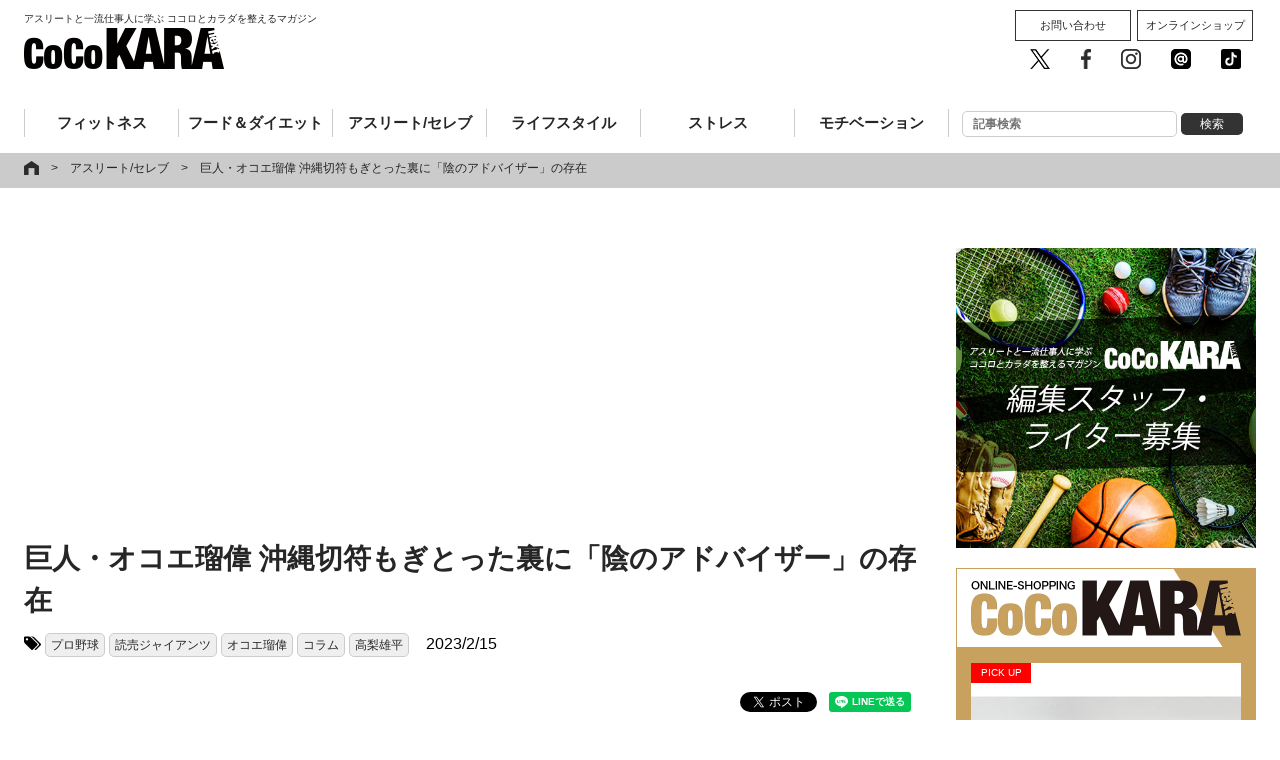

--- FILE ---
content_type: text/html; charset=UTF-8
request_url: https://cocokara-next.com/athlete_celeb/louisokoye-with-secret-advisor/
body_size: 22455
content:
<!DOCTYPE html>
<html xmlns="http://www.w3.org/1999/xhtml" xmlns:og="http://ogp.me/ns#" xmlns:fb="http://www.facebook.com/2008/fbml" />
<html lang="ja">
<head prefix="og: http://ogp.me/ns#">
<meta charset="utf-8">
<meta name="format-detection" content="telephone=no" />
<meta http-equiv="X-UA-Compatible" content="IE=edge">
<meta name="viewport" content="width=device-width,user-scalable=no,maximum-scale=1" />
<link rel="pingback" href="https://cocokara-next.com/xmlrpc.php" />
<title>巨人・オコエ瑠偉 沖縄切符もぎとった裏に「陰のアドバイザー」の存在｜CoCoKARAnext（ココカラnext）</title>
<!-- ここからOGP -->
<meta property="fb:admins" content="1498917883497256" />
<meta property="og:type" content="article" />
<meta property="og:url" content="https://cocokara-next.com/athlete_celeb/louisokoye-with-secret-advisor/" />
<meta property="og:title" content="巨人・オコエ瑠偉 沖縄切符もぎとった裏に「陰のアドバイザー」の存在" />
<meta property="og:description" content="(C)CoCoKARAnext 　巨人は１４日、宮崎での春季キャンプを打ち上げた。１６日からは沖縄県那覇市で二次キャンプを行う。 　総括を行った原辰徳監督は「全員でやり切ったという部分ならば９０点くら" />
<meta property="og:site_name" content="ココカラネクスト" />
<meta property="og:image" content="https://cocokara-next.com/wp-content/uploads/2023/02/06839_01.jpg" />
<meta property="og:image:secure_url" content="https://cocokara-next.com/wp-content/uploads/2023/02/06839_01.jpg" />
<meta property="og:image:width" content="640" />
<!-- ここまでOGP -->

<!-- Apple Touch Icons -->
<link rel="apple-touch-icon" href="/common/img/apple-touch-icon.png">
<meta name="msapplication-TileImage" content="/common/img/apple-touch-icon.png">
<meta name="msapplication-TileColor" content="#FFFFFF">
<meta name="apple-mobile-web-app-title" content="CoCoKARAnext">
<!-- Apple Touch Icons -->

<link rel="icon" type="image/vnd.microsoft.icon" href="/common/img/favicon.ico">
<link rel="stylesheet" href="https://maxcdn.bootstrapcdn.com/font-awesome/4.6.3/css/font-awesome.min.css">
<link rel="stylesheet" media="all" type="text/css" href="/common/css/colorbox.css" />
<link rel="stylesheet" media="all" type="text/css" href="/common/css/layerBoard.css" />
<link rel="stylesheet" media="all" type="text/css" href="/common/css/default.css?2025111115:57:55" />
<link rel="stylesheet" media="all" type="text/css" href="/common/css/all.css?2025111115:57:55" />
<script src="https://ajax.googleapis.com/ajax/libs/jquery/1.8.3/jquery.min.js"></script>
<script type="text/javascript" src="/common/js/jquery.bxslider.min.js"></script><!--slider-->
<script type="text/javascript" src="/common/js/bxslider_sample.js"></script><!--slider-->
<script type="text/javascript" src="/common/js/matchHeight.js"></script><!--boxHeight-->
<script type="text/javascript" src="/common/js/module.js"></script><!--all-->
<script type="text/javascript" src="/common/js/socialBtn.js"></script><!--socialBtn-->
<script type="text/javascript" src="/common/js/jquery.colorbox-min.js"></script>
<script type="text/javascript" src="/common/js/jquery.cookie.js"></script>
<script type="text/javascript" src="/common/js/jquery.layerBoard.js"></script>

<script type="text/javascript">
if ((navigator.userAgent.indexOf('iPhone') > 0 && navigator.userAgent.indexOf('iPad') == -1) || navigator.userAgent.indexOf('iPod') > 0 || navigator.userAgent.indexOf('Android') > 0) {
  $(function(){
    $('#layer_board_area').layerBoard({
      delayTime: 500,//表示までの待ち時間
      fadeTime : 200,//表示のフェード時間
      alpha : 1.0,//レイヤーの透明度
      limitMin : 0,//何分経過後に再度表示するか
      easing: 'linear',//イージング swing
      limitCookie : 1//cookie保存期間
    });
  })
}
</script>

<!-- Google Tag Manager -->
<script>(function(w,d,s,l,i){w[l]=w[l]||[];w[l].push({'gtm.start':new Date().getTime(),event:'gtm.js'});var f=d.getElementsByTagName(s)[0],j=d.createElement(s),dl=l!='dataLayer'?'&l='+l:'';j.async=true;j.src='https://www.googletagmanager.com/gtm.js?id='+i+dl;f.parentNode.insertBefore(j,f);})(window,document,'script','dataLayer','GTM-WNTWGB3');</script>
<!-- End Google Tag Manager -->
<!-- //googleanalytics-->
<script>
  (function(i,s,o,g,r,a,m){i['GoogleAnalyticsObject']=r;i[r]=i[r]||function(){
  (i[r].q=i[r].q||[]).push(arguments)},i[r].l=1*new Date();a=s.createElement(o),
  m=s.getElementsByTagName(o)[0];a.async=1;a.src=g;m.parentNode.insertBefore(a,m)
  })(window,document,'script','https://www.google-analytics.com/analytics.js','ga');
  ga('create', 'UA-101505479-1', 'auto');
  ga('send', 'pageview');
</script>
<!--[if lt IE 9]>
<script src="/common/js/css3-mediaqueries.js"></script>
<script src="/common/js/html5.js"></script>
<![endif]-->
<meta name="keywords" content="アスリート/セレブ,プロ野球,読売ジャイアンツ,オコエ瑠偉,コラム,高梨雄平" />
<meta name="description" content="(C)CoCoKARAnext 　巨人は１４日、宮崎での春季キャンプを打ち上げた。１６日からは沖縄県那覇市で二次キャンプを行う。 　総括を行った原辰徳監督は「全員でやり切ったという部分ならば９０点くらい、かな」と充実感を漂わせた。キャンプＭ" />
<link rel='dns-prefetch' href='//www.google.com' />
<link rel='dns-prefetch' href='//s.w.org' />
<link rel='stylesheet' id='wp-block-library-css'  href='https://cocokara-next.com/wp-includes/css/dist/block-library/style.min.css?ver=5.0.3' type='text/css' media='all' />
<link rel="canonical" href="https://cocokara-next.com/athlete_celeb/louisokoye-with-secret-advisor/">
<meta name="twitter:card" content="summary_large_image" />
<meta name="twitter:site" content="@CoCoKARAnext" />
<!-- <script async='async' src='https://securepubads.g.doubleclick.net/tag/js/gpt.js'></script>
<script>
  var googletag = googletag || {};
  googletag.cmd = googletag.cmd || [];
</script>
<script>
  googletag.cmd.push(function() {
    googletag.defineSlot('/62532913,22344265408/p_CoCoKARAnext_970x250_header_18575', [[970, 250], [728, 90]], 'div-gpt-ad-1498615539277-0').addService(googletag.pubads());
    googletag.defineSlot('/62532913,22344265408/p_CoCoKARAnext_300x250_right1st_18575', [300, 250], 'div-gpt-ad-1498615539277-1').addService(googletag.pubads());
    googletag.defineSlot('/62532913,22344265408/p_CoCoKARAnext_300x600_right2nd_18575', [300, 600], 'div-gpt-ad-1498615539277-2').addService(googletag.pubads());
    googletag.defineSlot('/62532913,22344265408/s_CoCoKARAnext_300x250_middle1sttop_18576', [300, 250], 'div-gpt-ad-1498615688128-0').addService(googletag.pubads());
    googletag.defineSlot('/62532913,22344265408/s_CoCoKARAnext_300x250_title_18576', [300, 250], 'div-gpt-ad-1498615635294-0').addService(googletag.pubads());
    googletag.defineSlot('/62532913,22344265408/s_CoCoKARAnext_300x250_kijisita_18576', [300, 250], 'div-gpt-ad-1498615635294-2').addService(googletag.pubads());
//     googletag.defineSlot('/62532913,22344265408/p_CoCoKARAnext_970x250_header_18575', [[970, 250], [728, 90]], 'div-gpt-ad-1498614979550-0').addService(googletag.pubads());
    googletag.defineSlot('/62532913,22344265408/p_CoCoKARAnext_300x250_right1st_18575', [300, 250], 'div-gpt-ad-1498614979550-1').addService(googletag.pubads());
    googletag.defineSlot('/62532913,22344265408/p_CoCoKARAnext_300x600_right2nd_18575', [300, 600], 'div-gpt-ad-1498614979550-2').addService(googletag.pubads());
    googletag.defineSlot('/62532913,22344265408/p_CoCoKARAnext_336x280_kiji2_18575', [[300, 250], [336, 280]], 'div-gpt-ad-1498614979550-3').addService(googletag.pubads());
    googletag.defineSlot('/62532913,22344265408/p_CoCoKARAnext_336x280_kiji1_18575', [[300, 250], [336, 280]], 'div-gpt-ad-1498614979550-4').addService(googletag.pubads());
    googletag.pubads().enableSingleRequest();
    googletag.enableServices();
  });
</script> -->
  <script type="application/javascript" src="//anymind360.com/js/7303/ats.js"></script>
<script async src="https://securepubads.g.doubleclick.net/tag/js/gpt.js"></script>
<script>
  window.googletag = window.googletag || {cmd: []};
  googletag.cmd.push(function() {
    googletag.defineSlot('/83555300,22344265408/AthleteMarketing/CoCoKARAnext/JP_CKN_PC_all_billboard', ['fluid', [468, 60], [728, 90], [1, 1]], 'JP_CKN_PC_all_billboard').addService(googletag.pubads());
    googletag.defineSlot('/83555300,22344265408/AthleteMarketing/CoCoKARAnext/JP_CKN_PC_all_right_1st', [[320, 50], 'fluid', [1, 1], [300, 50], [320, 100], [300, 600], [300, 250], [200, 200], [320, 180]], 'JP_CKN_PC_all_right_1st').addService(googletag.pubads());
    googletag.defineSlot('/83555300,22344265408/AthleteMarketing/CoCoKARAnext/JP_CKN_PC_all_right_2nd', [[320, 50], [1, 1], [320, 100], 'fluid', [300, 50], [300, 600], [200, 200], [320, 180], [300, 250]], 'JP_CKN_PC_all_right_2nd').addService(googletag.pubads());
    googletag.defineSlot('/83555300,22344265408/AthleteMarketing/CoCoKARAnext/JP_CKN_PC_all_right_4th', [[300, 250], [200, 200], [320, 180], [320, 50], [1, 1], 'fluid', [300, 50], [320, 100]], 'JP_CKN_PC_all_right_4th').addService(googletag.pubads());
    googletag.pubads().enableSingleRequest();
    googletag.pubads().collapseEmptyDivs();
    googletag.enableServices();
  });
</script>
<!-- 広告に影響しない共通スクリプトを設置します -->


<script async='async' src='https://securepubads.g.doubleclick.net/tag/js/gpt.js'></script>
<script>
  var googletag = googletag || {};
  googletag.cmd = googletag.cmd || [];
</script>

<!--<script>
  googletag.cmd.push(function() {
    googletag.defineSlot('/21153358/60351', [300, 250],
'div-gpt-ad-1550025231593-0').addService(googletag.pubads());
    googletag.pubads().enableSingleRequest();
    googletag.enableServices();
  });
</script>-->

<!-- 投げ銭バナー共通タグ。実施タグは記事ページに個別設置 -->
<script src="https://assets.unlim.team/widget/sdk/index.js" data-tid="10" defer></script>

<!-- Clarity -->
<script type="text/javascript">
  (function(c,l,a,r,i,t,y){
    c[a]=c[a]||function(){(c[a].q=c[a].q||[]).push(arguments)};
    t=l.createElement(r);t.async=1;t.src="https://www.clarity.ms/tag/"+i;
    y=l.getElementsByTagName(r)[0];y.parentNode.insertBefore(t,y);
  })(window, document, "clarity", "script", "nc9qyf6y6y");
</script><!-- マイクロアドAD// -->
<script type="text/javascript">
var microadCompass = microadCompass || {};
microadCompass.queue = microadCompass.queue || [];
</script>
<script type="text/javascript" charset="UTF-8" src="//j.microad.net/js/compass.js" onload="new microadCompass.AdInitializer().initialize();" async></script>
<!-- //マイクロアドAD --><!-- googleadmanager記事中広告（Fluid サイズ） -->
<script async src="https://securepubads.g.doubleclick.net/tag/js/gpt.js"></script>
<script>
  window.googletag = window.googletag || {cmd: []};

  googletag.cmd.push(function() {

    googletag.defineSlot('/22344265408/cocokaranext_article_rectangle_2', ['fluid'], 'div-gpt-ad-1655797771225-0').addService(googletag.pubads());

    googletag.pubads().enableSingleRequest();

    googletag.enableServices();

  });
</script>

<!-- googleadmanager記事中広告（記事中広告（300x250）） -->
<script async src="https://securepubads.g.doubleclick.net/tag/js/gpt.js"></script>

<script>

  window.googletag = window.googletag || {cmd: []};

  googletag.cmd.push(function() {

    googletag.defineSlot('/22344265408/記事中広告1', [300, 250], 'div-gpt-ad-1655797865225-0').addService(googletag.pubads());

    googletag.pubads().enableSingleRequest();

    googletag.enableServices();

  });

</script><script async src="https://yads.c.yimg.jp/js/yads-async.js"></script><script async src="https://pagead2.googlesyndication.com/pagead/js/adsbygoogle.js?client=ca-pub-7057210864510492" crossorigin="anonymous"></script><script async src="https://fundingchoicesmessages.google.com/i/pub-7057210864510492?ers=1" nonce="zjmn_BeK-7jUlvYTO1StvQ"></script><script nonce="zjmn_BeK-7jUlvYTO1StvQ">(function() {function signalGooglefcPresent() {if (!window.frames['googlefcPresent']) {if (document.body) {const iframe = document.createElement('iframe'); iframe.style = 'width: 0; height: 0; border: none; z-index: -1000; left: -1000px; top: -1000px;'; iframe.style.display = 'none'; iframe.name = 'googlefcPresent'; document.body.appendChild(iframe);} else {setTimeout(signalGooglefcPresent, 0);}}}signalGooglefcPresent();})();</script>

<script>(function(){/*

Copyright The Closure Library Authors.
SPDX-License-Identifier: Apache-2.0
*/
'use strict';var aa=function(a){var b=0;return function(){return b<a.length?{done:!1,value:a[b++]}:{done:!0}}},ba="function"==typeof Object.create?Object.create:function(a){var b=function(){};b.prototype=a;return new b},k;if("function"==typeof Object.setPrototypeOf)k=Object.setPrototypeOf;else{var m;a:{var ca={a:!0},n={};try{n.__proto__=ca;m=n.a;break a}catch(a){}m=!1}k=m?function(a,b){a.__proto__=b;if(a.__proto__!==b)throw new TypeError(a+" is not extensible");return a}:null}
var p=k,q=function(a,b){a.prototype=ba(b.prototype);a.prototype.constructor=a;if(p)p(a,b);else for(var c in b)if("prototype"!=c)if(Object.defineProperties){var d=Object.getOwnPropertyDescriptor(b,c);d&&Object.defineProperty(a,c,d)}else a[c]=b[c];a.v=b.prototype},r=this||self,da=function(){},t=function(a){return a};var u;var w=function(a,b){this.g=b===v?a:""};w.prototype.toString=function(){return this.g+""};var v={},x=function(a){if(void 0===u){var b=null;var c=r.trustedTypes;if(c&&c.createPolicy){try{b=c.createPolicy("goog#html",{createHTML:t,createScript:t,createScriptURL:t})}catch(d){r.console&&r.console.error(d.message)}u=b}else u=b}a=(b=u)?b.createScriptURL(a):a;return new w(a,v)};var A=function(){return Math.floor(2147483648*Math.random()).toString(36)+Math.abs(Math.floor(2147483648*Math.random())^Date.now()).toString(36)};var B={},C=null;var D="function"===typeof Uint8Array;function E(a,b,c){return"object"===typeof a?D&&!Array.isArray(a)&&a instanceof Uint8Array?c(a):F(a,b,c):b(a)}function F(a,b,c){if(Array.isArray(a)){for(var d=Array(a.length),e=0;e<a.length;e++){var f=a[e];null!=f&&(d[e]=E(f,b,c))}Array.isArray(a)&&a.s&&G(d);return d}d={};for(e in a)Object.prototype.hasOwnProperty.call(a,e)&&(f=a[e],null!=f&&(d[e]=E(f,b,c)));return d}
function ea(a){return F(a,function(b){return"number"===typeof b?isFinite(b)?b:String(b):b},function(b){var c;void 0===c&&(c=0);if(!C){C={};for(var d="ABCDEFGHIJKLMNOPQRSTUVWXYZabcdefghijklmnopqrstuvwxyz0123456789".split(""),e=["+/=","+/","-_=","-_.","-_"],f=0;5>f;f++){var h=d.concat(e[f].split(""));B[f]=h;for(var g=0;g<h.length;g++){var l=h[g];void 0===C[l]&&(C[l]=g)}}}c=B[c];d=Array(Math.floor(b.length/3));e=c[64]||"";for(f=h=0;h<b.length-2;h+=3){var y=b[h],z=b[h+1];l=b[h+2];g=c[y>>2];y=c[(y&3)<<
4|z>>4];z=c[(z&15)<<2|l>>6];l=c[l&63];d[f++]=""+g+y+z+l}g=0;l=e;switch(b.length-h){case 2:g=b[h+1],l=c[(g&15)<<2]||e;case 1:b=b[h],d[f]=""+c[b>>2]+c[(b&3)<<4|g>>4]+l+e}return d.join("")})}var fa={s:{value:!0,configurable:!0}},G=function(a){Array.isArray(a)&&!Object.isFrozen(a)&&Object.defineProperties(a,fa);return a};var H;var J=function(a,b,c){var d=H;H=null;a||(a=d);d=this.constructor.u;a||(a=d?[d]:[]);this.j=d?0:-1;this.h=null;this.g=a;a:{d=this.g.length;a=d-1;if(d&&(d=this.g[a],!(null===d||"object"!=typeof d||Array.isArray(d)||D&&d instanceof Uint8Array))){this.l=a-this.j;this.i=d;break a}void 0!==b&&-1<b?(this.l=Math.max(b,a+1-this.j),this.i=null):this.l=Number.MAX_VALUE}if(c)for(b=0;b<c.length;b++)a=c[b],a<this.l?(a+=this.j,(d=this.g[a])?G(d):this.g[a]=I):(d=this.l+this.j,this.g[d]||(this.i=this.g[d]={}),(d=this.i[a])?
G(d):this.i[a]=I)},I=Object.freeze(G([])),K=function(a,b){if(-1===b)return null;if(b<a.l){b+=a.j;var c=a.g[b];return c!==I?c:a.g[b]=G([])}if(a.i)return c=a.i[b],c!==I?c:a.i[b]=G([])},M=function(a,b){var c=L;if(-1===b)return null;a.h||(a.h={});if(!a.h[b]){var d=K(a,b);d&&(a.h[b]=new c(d))}return a.h[b]};J.prototype.toJSON=function(){var a=N(this,!1);return ea(a)};
var N=function(a,b){if(a.h)for(var c in a.h)if(Object.prototype.hasOwnProperty.call(a.h,c)){var d=a.h[c];if(Array.isArray(d))for(var e=0;e<d.length;e++)d[e]&&N(d[e],b);else d&&N(d,b)}return a.g},O=function(a,b){H=b=b?JSON.parse(b):null;a=new a(b);H=null;return a};J.prototype.toString=function(){return N(this,!1).toString()};var P=function(a){J.call(this,a)};q(P,J);function ha(a){var b,c=(a.ownerDocument&&a.ownerDocument.defaultView||window).document,d=null===(b=c.querySelector)||void 0===b?void 0:b.call(c,"script[nonce]");(b=d?d.nonce||d.getAttribute("nonce")||"":"")&&a.setAttribute("nonce",b)};var Q=function(a,b){b=String(b);"application/xhtml+xml"===a.contentType&&(b=b.toLowerCase());return a.createElement(b)},R=function(a){this.g=a||r.document||document};R.prototype.appendChild=function(a,b){a.appendChild(b)};var S=function(a,b,c,d,e,f){try{var h=a.g,g=Q(a.g,"SCRIPT");g.async=!0;g.src=b instanceof w&&b.constructor===w?b.g:"type_error:TrustedResourceUrl";ha(g);h.head.appendChild(g);g.addEventListener("load",function(){e();d&&h.head.removeChild(g)});g.addEventListener("error",function(){0<c?S(a,b,c-1,d,e,f):(d&&h.head.removeChild(g),f())})}catch(l){f()}};var ia=r.atob("aHR0cHM6Ly93d3cuZ3N0YXRpYy5jb20vaW1hZ2VzL2ljb25zL21hdGVyaWFsL3N5c3RlbS8xeC93YXJuaW5nX2FtYmVyXzI0ZHAucG5n"),ja=r.atob("WW91IGFyZSBzZWVpbmcgdGhpcyBtZXNzYWdlIGJlY2F1c2UgYWQgb3Igc2NyaXB0IGJsb2NraW5nIHNvZnR3YXJlIGlzIGludGVyZmVyaW5nIHdpdGggdGhpcyBwYWdlLg=="),ka=r.atob("RGlzYWJsZSBhbnkgYWQgb3Igc2NyaXB0IGJsb2NraW5nIHNvZnR3YXJlLCB0aGVuIHJlbG9hZCB0aGlzIHBhZ2Uu"),la=function(a,b,c){this.h=a;this.j=new R(this.h);this.g=null;this.i=[];this.l=!1;this.o=b;this.m=c},V=function(a){if(a.h.body&&!a.l){var b=
function(){T(a);r.setTimeout(function(){return U(a,3)},50)};S(a.j,a.o,2,!0,function(){r[a.m]||b()},b);a.l=!0}},T=function(a){for(var b=W(1,5),c=0;c<b;c++){var d=X(a);a.h.body.appendChild(d);a.i.push(d)}b=X(a);b.style.bottom="0";b.style.left="0";b.style.position="fixed";b.style.width=W(100,110).toString()+"%";b.style.zIndex=W(2147483544,2147483644).toString();b.style["background-color"]=ma(249,259,242,252,219,229);b.style["box-shadow"]="0 0 12px #888";b.style.color=ma(0,10,0,10,0,10);b.style.display=
"flex";b.style["justify-content"]="center";b.style["font-family"]="Roboto, Arial";c=X(a);c.style.width=W(80,85).toString()+"%";c.style.maxWidth=W(750,775).toString()+"px";c.style.margin="24px";c.style.display="flex";c.style["align-items"]="flex-start";c.style["justify-content"]="center";d=Q(a.j.g,"IMG");d.className=A();d.src=ia;d.style.height="24px";d.style.width="24px";d.style["padding-right"]="16px";var e=X(a),f=X(a);f.style["font-weight"]="bold";f.textContent=ja;var h=X(a);h.textContent=ka;Y(a,
e,f);Y(a,e,h);Y(a,c,d);Y(a,c,e);Y(a,b,c);a.g=b;a.h.body.appendChild(a.g);b=W(1,5);for(c=0;c<b;c++)d=X(a),a.h.body.appendChild(d),a.i.push(d)},Y=function(a,b,c){for(var d=W(1,5),e=0;e<d;e++){var f=X(a);b.appendChild(f)}b.appendChild(c);c=W(1,5);for(d=0;d<c;d++)e=X(a),b.appendChild(e)},W=function(a,b){return Math.floor(a+Math.random()*(b-a))},ma=function(a,b,c,d,e,f){return"rgb("+W(Math.max(a,0),Math.min(b,255)).toString()+","+W(Math.max(c,0),Math.min(d,255)).toString()+","+W(Math.max(e,0),Math.min(f,
255)).toString()+")"},X=function(a){a=Q(a.j.g,"DIV");a.className=A();return a},U=function(a,b){0>=b||null!=a.g&&0!=a.g.offsetHeight&&0!=a.g.offsetWidth||(na(a),T(a),r.setTimeout(function(){return U(a,b-1)},50))},na=function(a){var b=a.i;var c="undefined"!=typeof Symbol&&Symbol.iterator&&b[Symbol.iterator];b=c?c.call(b):{next:aa(b)};for(c=b.next();!c.done;c=b.next())(c=c.value)&&c.parentNode&&c.parentNode.removeChild(c);a.i=[];(b=a.g)&&b.parentNode&&b.parentNode.removeChild(b);a.g=null};var pa=function(a,b,c,d,e){var f=oa(c),h=function(l){l.appendChild(f);r.setTimeout(function(){f?(0!==f.offsetHeight&&0!==f.offsetWidth?b():a(),f.parentNode&&f.parentNode.removeChild(f)):a()},d)},g=function(l){document.body?h(document.body):0<l?r.setTimeout(function(){g(l-1)},e):b()};g(3)},oa=function(a){var b=document.createElement("div");b.className=a;b.style.width="1px";b.style.height="1px";b.style.position="absolute";b.style.left="-10000px";b.style.top="-10000px";b.style.zIndex="-10000";return b};var L=function(a){J.call(this,a)};q(L,J);var qa=function(a){J.call(this,a)};q(qa,J);var ra=function(a,b){this.l=a;this.m=new R(a.document);this.g=b;this.i=K(this.g,1);b=M(this.g,2);this.o=x(K(b,4)||"");this.h=!1;b=M(this.g,13);b=x(K(b,4)||"");this.j=new la(a.document,b,K(this.g,12))};ra.prototype.start=function(){sa(this)};
var sa=function(a){ta(a);S(a.m,a.o,3,!1,function(){a:{var b=a.i;var c=r.btoa(b);if(c=r[c]){try{var d=O(P,r.atob(c))}catch(e){b=!1;break a}b=b===K(d,1)}else b=!1}b?Z(a,K(a.g,14)):(Z(a,K(a.g,8)),V(a.j))},function(){pa(function(){Z(a,K(a.g,7));V(a.j)},function(){return Z(a,K(a.g,6))},K(a.g,9),K(a.g,10),K(a.g,11))})},Z=function(a,b){a.h||(a.h=!0,a=new a.l.XMLHttpRequest,a.open("GET",b,!0),a.send())},ta=function(a){var b=r.btoa(a.i);a.l[b]&&Z(a,K(a.g,5))};(function(a,b){r[a]=function(c){for(var d=[],e=0;e<arguments.length;++e)d[e-0]=arguments[e];r[a]=da;b.apply(null,d)}})("__h82AlnkH6D91__",function(a){"function"===typeof window.atob&&(new ra(window,O(qa,window.atob(a)))).start()});}).call(this);

window.__h82AlnkH6D91__("[base64]/[base64]/[base64]/[base64]");</script>
<!-- Taboolaここから // -->
<script type="text/javascript">
window._taboola = window._taboola || [];
_taboola.push({article:'auto'});
!function (e, f, u, i) {
if (!document.getElementById(i)){
e.async = 1;
e.src = u;
e.id = i;
f.parentNode.insertBefore(e, f);
}
}(document.createElement('script'),
document.getElementsByTagName('script')[0],
'//cdn.taboola.com/libtrc/cocokara-next/loader.js',
'tb_loader_script');
if(window.performance && typeof window.performance.mark == 'function')
{window.performance.mark('tbl_ic');}
</script>
<!-- // Taboolaここまで -->

<!-- google ad manager head -->
<script async src="https://securepubads.g.doubleclick.net/tag/js/gpt.js"></script>
<script>
  window.googletag = window.googletag || {cmd: []};
  googletag.cmd.push(function() {
    googletag.defineSlot('/22344265408/cocokaranext_sp_test_300x250(microad-test)', [300, 250], 'div-gpt-ad-1664258411562-0').addService(googletag.pubads());
    googletag.defineSlot('/22344265408/cocokaranext_sp_kijishita_300x250(nobuhara-test)', [300, 250], 'div-gpt-ad-1664267120075-0').addService(googletag.pubads());
    googletag.defineSlot('/22344265408/cocokaranext_sp_junkou_300x250(nobuhara-test)', [300, 250], 'div-gpt-ad-1666759962790-0').addService(googletag.pubads());
    googletag.pubads().enableSingleRequest();
    googletag.enableServices();
  });
</script></head>

<body data-rsssl=1 class="post-template-default single single-post postid-73258 single-format-standard">
  <!-- Google Tag Manager (noscript) -->
<noscript><iframe src="https://www.googletagmanager.com/ns.html?id=GTM-WNTWGB3" height="0" width="0" style="display:none;visibility:hidden"></iframe></noscript>
<!-- End Google Tag Manager (noscript) --><div id="fb-root"></div>
<script>(function(d, s, id) {
  var js, fjs = d.getElementsByTagName(s)[0];
  if (d.getElementById(id)) return;
  js = d.createElement(s); js.id = id;
  js.src = 'https://connect.facebook.net/ja_JP/sdk.js#xfbml=1&version=v2.10&appId=1498917883497256';
  fjs.parentNode.insertBefore(js, fjs);
}(document, 'script', 'facebook-jssdk'));</script>


<!-- layer_board
<div id="layer_board_area">
	<div class="layer_board_bg"></div>
	<div class="layer_board">

    <p class="btn_close"><img src="/common/img/close.png" alt="close"></p>

	    <script type="text/javascript" src="https://j.zucks.net.zimg.jp/j?f=361985"></script>

			<script type="text/javascript">
			var microadCompass = microadCompass || {};
			microadCompass.queue = microadCompass.queue || [];
			</script>
			<script type="text/javascript" charset="UTF-8" src="//j.microad.net/js/compass.js" onload="new microadCompass.AdInitializer().initialize();" async></script>
			<div id="c6cdb8d965222b19fcf64127458dcad8" >
				<script type="text/javascript">
				microadCompass.queue.push({
				"spot": "c6cdb8d965222b19fcf64127458dcad8",
				"url": "${COMPASS_EXT_URL}",
				"referrer": "${COMPASS_EXT_REF}"
				});
				</script>
			</div>

	</div>
</div>
//layer_board -->

<section id="header">

	<style>
  .ad-JP_CKN_PC_all_billboard {
    left: 50%;
    top: 0;
    margin-left: -350px;
    position: absolute;
    z-index: 9999;
  }
</style>

<div class="ad-JP_CKN_PC_all_billboard">
    <!-- /83555300/AthleteMarketing/CoCoKARAnext/JP_CKN_PC_all_billboard -->
  <div id='JP_CKN_PC_all_billboard' style='min-width: 468px; min-height: 60px;'>
    <script>
      googletag.cmd.push(function() {
        googletag.display('JP_CKN_PC_all_billboard');
      });
    </script>
  </div>
  </div>

	<div class="contentsWidth">
		<p><a href="/"><span class="viewpc">アスリートと一流仕事人に学ぶ ココロとカラダを整えるマガジン</span><img src="/common/img/logo_b.png" alt="CoCoKARAnext" width="200" height="41"></a><span class="viewsp">アスリートと一流仕事人に学ぶ<br>ココロとカラダを整えるマガジン</span></p>		<nav class="headerNav">
			<div class="toggle"><span>MENU</span></div>
			<div id="menu">
				<ul class="gNav clearfix">
					<li class="view-sp" style="padding: 10px 0;"><form role="search" method="get" id="searchform" action="/">  
<input class="input s" name="s" placeholder="記事検索" type="text" autocomplete="off">
<input class="button searchsubmit" value="検索" type="submit">
</form></li>
					<li class="fitness"><a href="/category/fitness/">フィットネス</a></li>
					<li class="foodDiet"><a href="/category/food_and_diet/">フード＆ダイエット</a></li>
					<li class="athleteCeleb"><a href="/category/athlete_celeb/">アスリート/セレブ</a></li>
					<li class="lifestyle"><a href="/category/lifestyle/">ライフスタイル</a></li>
					<li class="stress"><a href="/category/stress/">ストレス</a></li>
					<li class="motivation"><a href="/category/motivation/">モチベーション</a></li>
					<li class="view-pc"><form role="search" method="get" id="searchform" action="/">  
<input class="input s" name="s" placeholder="記事検索" type="text" autocomplete="off">
<input class="button searchsubmit" value="検索" type="submit">
</form></li>
				</ul>
				<div class="menu__sub view-pc">
					<ul class="btn__cv">
						<li><a href="/contact/">お問い合わせ</a></li>
						<li><a href="http://shop.cocokara-next.com/" target="_blank">オンラインショップ</a></li>
					</ul>
					<ul class="btn__sns">
						<li><a href="https://twitter.com/cocoKARAnext" target="_blank"><img src="/common/img/sns_twitter.png" alt="CoCoKARAnext公式twitter" /></a></li>
						<li><a href="https://facebook.com/cocokaranext/" target="_blank"><img src="/common/img/sns_facebook.png" alt="CoCoKARAnext公式facebook" /></a></li>
						<li><a href="https://www.instagram.com/cocokaranext/" target="_blank"><img src="/common/img/sns_instagram.png" alt="CoCoKARAnext公式Instagram" /></a></li>
						<li><a href="https://line.me/R/ti/p/%40bly4001r" target="_blank"><img src="/common/img/sns_line.png" alt="CoCoKARAnext公式LINE 友だち追加" /></a></li>
						<li><a href="https://vt.tiktok.com/yRojEG/" target="_blank"><img src="/common/img/tiktok-share-icon-black-1.svg" alt="CoCoKARAnext公式 Tik Tok" /></a></li>
					</ul>
				</div>

			</div>
		</nav>
	</div>
</section>
<!--/header-->

<!--
Appvador

TOP：<div id="top">のすぐ上
記事面：<div class="pankuzu">のすぐ上

に掲載
-->
<!-- マイクロアドAD// -->
<div id="6c4c4056de1f7657448f893d41ad3792" style="visibility: hidden; width: 0px; height: 0px; display: none;" >
        <script type="text/javascript">
                microadCompass.queue.push({
                        "spot": "6c4c4056de1f7657448f893d41ad3792"
                });
        </script>
</div>
<div id="ads-ADU-7AK76EOV"></div>
        <script>
          (function (w, d, s, i) {
            var CREATIVE_ID = "6c4c4056de1f7657448f893d41ad3792";
            var microadTag, countNumber = 0, isFindingMicroAdBanner = false;
           
            var findCreativeTagInterval = setInterval(findCreativeTag, 500);
            function findCreativeTag() {
              if (countNumber > 20) {
                clearInterval(findCreativeTagInterval);
              }
              if (isFindingMicroAdBanner) return;
              isFindingMicroAdBanner = true;
              var divTags = document.getElementsByTagName('div');
              countNumber = countNumber + 1;
              if (divTags && divTags.length) {
                for (var i = 0; i < divTags.length; i++) {
                  var divTag = divTags[i];
                  if (divTag && divTag.id && divTag.id.indexOf(CREATIVE_ID) > -1) {
                    microadTag = divTag;
                    microadTag.style.visibility = "hidden";
                    if (microadTag && microadTag.getElementsByTagName('iframe') &&
                      microadTag.getElementsByTagName('iframe').length > 0) {
                      loadAdunit(microadTag.id);
                      clearInterval(findCreativeTagInterval);
                      break;
                    }
                  }
                }
              }
              isFindingMicroAdBanner = false;
            }
            function loadAdunit(microadBannerId) {
              w.adunitlength ? w.adunitlength.push('ADU-7AK76EOV') : w.adunitlength=['ADU-7AK76EOV']; var f=d.getElementsByTagName(s)[0], j=d.createElement(s);
              j.async=true; j.src='https://rise.enhance.co.jp/adu.js?id=' + i + '&matwName=matw_uuid' + '&clientTime=' + (new Date()).getTime() + '&microadBannerId=' + microadBannerId;
              f.parentNode.insertBefore(j, f);
            }
          })(window, document, 'script', 'ADU-7AK76EOV');
        </script>
<!-- //マイクロアドAD -->
<!-- Rise Tag -->
<!--<div id="ads-ADU-3XM88NMN"></div>
<script>(function(w,d,s,i){w.adunitlength?w.adunitlength.push('ADU-3XM88NMN'):w.adunitlength=['ADU-3XM88NMN'];var f=d.getElementsByTagName(s)[0],j=d.createElement(s);
j.async=true;j.src='https://rise.enhance.co.jp/adu.js?id='+i + '&matwName=matw_uuid' + '&clientTime=' + (new Date()).getTime();
f.parentNode.insertBefore(j,f);})(window,document,'script','ADU-3XM88NMN');</script>-->
<!-- End Rise Tag -->
<div id="d3ac20e1f4c3106b6e5bf5ac9e70f1f2bcdd4f0e"></div>
<script type="text/javascript" src = 'https://cdn-guile.akamaized.net/interstitial/ad/d3ac20e1f4c3106b6e5bf5ac9e70f1f2bcdd4f0e/provider.js'></script>
<div class="pankuzu">
	<div class="contentsWidth">
		<ul>
      <li itemscope itemtype="http://data-vocabulary.org/Breadcrumb">
        <a href="https://cocokara-next.com/"><img src="/common/img/icon_home.png" alt="home"></a><span>&gt;</span>
      </li>
      <li itemscope itemtype="http://data-vocabulary.org/Breadcrumb">
        <a href="https://cocokara-next.com/category/athlete_celeb/">アスリート/セレブ</a><span>&gt;</span>
      </li>
      <li itemscope itemtype="http://data-vocabulary.org/Breadcrumb">
        <a href="/?p=73258">巨人・オコエ瑠偉 沖縄切符もぎとった裏に「陰のアドバイザー」の存在</a>
      </li>
		</ul>
	</div>
</div>

<div id="wrapper" class="clearfix">

  
<section id="maincolumn">

	<style>
  .ad-gaad-page-top {
    margin: 0 30px 30px 30px;
  }
</style>
<div class="ad-gaad-page-top">
    <script async src="https://pagead2.googlesyndication.com/pagead/js/adsbygoogle.js"></script>
  <!-- 記事タイトル上 -->
  <ins class="adsbygoogle" style="display:block" data-ad-client="ca-pub-7057210864510492" data-ad-slot="7605730265" data-ad-format="auto" data-full-width-responsive="true"></ins>
  <script>
    (adsbygoogle = window.adsbygoogle || []).push({});
  </script>
  </div>

    <div class="ttl_detailBlock clearfix">
      <h1 class="ttl_h2">巨人・オコエ瑠偉 沖縄切符もぎとった裏に「陰のアドバイザー」の存在</h1>
      <p class="tag-list"><i class="fa fa-tags" aria-hidden="true"></i>タグ: <a href="https://cocokara-next.com/tag/%e3%83%97%e3%83%ad%e9%87%8e%e7%90%83/" rel="tag">プロ野球</a>, <a href="https://cocokara-next.com/tag/%e8%aa%ad%e5%a3%b2%e3%82%b8%e3%83%a3%e3%82%a4%e3%82%a2%e3%83%b3%e3%83%84/" rel="tag">読売ジャイアンツ</a>, <a href="https://cocokara-next.com/tag/%e3%82%aa%e3%82%b3%e3%82%a8%e7%91%a0%e5%81%89/" rel="tag">オコエ瑠偉</a>, <a href="https://cocokara-next.com/tag/column/" rel="tag">コラム</a>, <a href="https://cocokara-next.com/tag/%e9%ab%98%e6%a2%a8%e9%9b%84%e5%b9%b3/" rel="tag">高梨雄平</a><i style="display: inline-block; margin-left:15px;">2023/2/15</i></p>
      <style>
  .ad-JP_CKN_SP_article_undertitle {
    margin: 30px 0;
    text-align: center;
  }
</style>
<div class="ad-JP_CKN_SP_article_undertitle">
  </div>
      <div class="clearfix">
<div class="socialBtnContainer">
				<ul class="socialBtnList">
					<!-- Twitter [Tweet]の部分を[ツイート]に変更することで日本語仕様になります。 -->
					<li class="twitter">
						<a data-url="https://cocokara-next.com/athlete_celeb/louisokoye-with-secret-advisor/" href="https://twitter.com/share" class="twitter-share-button" data-lang="ja" data-count="vertical" data-dnt="true" target="_blank">Tweet</a>
					</li>
					<!-- Facebook -->
					<li class="facebook_like">
						<div class="fb-like" data-href="" data-layout="button_count" data-action="like" data-show-faces="true" data-share="false"></div>
					</li>
					<!-- Facebook -->
					<li class="facebook-share">
						<div class="fb-share-button" data-href="" data-layout="button" data-size="small" data-mobile-iframe="false"></div>
					</li>
					<li class="line">
						<div class="line-it-button" data-lang="ja" data-type="share-a" data-url="" style="display: none;"></div>
						<script src="https://d.line-scdn.net/r/web/social-plugin/js/thirdparty/loader.min.js" async="async" defer="defer"></script>
					</li>
          <li><div class="p7button" data-button-text="購読する"></div></li>
										<!-- <li class="mt-m3 comment-li">
	           <a class="ai-comment-button" data-link-to="#ulCommentWidget">コメント</a><div class="count-l"><p></p></div>
	        </li> -->
					          					
				</ul>
				<!-- Facebook用 -->
				<div id="fb-root"></div>
			</div><!-- //.socialBtnContainer -->
</div>
    </div>

    <p><div class="txtBox">
<div class="imgBoxLarge">
    <img src="https://cocokara-next.com/column/img/06839_01.jpg" alt=" "/></p>
<p>(C)CoCoKARAnext</p>
</p></div>
<p>
　<a href="https://cocokara-next.com/tag/%e8%aa%ad%e5%a3%b2%e3%82%b8%e3%83%a3%e3%82%a4%e3%82%a2%e3%83%b3%e3%83%84/">巨人</a>は１４日、宮崎での春季キャンプを打ち上げた。１６日からは沖縄県那覇市で二次キャンプを行う。</br></p>
<p>　総括を行った<a href="https://cocokara-next.com/tag/%e5%8e%9f%e8%be%b0%e5%be%b3/">原辰徳</a>監督は「全員でやり切ったという部分ならば９０点くらい、かな」と充実感を漂わせた。キャンプＭＶＰについて話題が及ぶと「新しい風を入れてくれたという点ではデーブ（大久保打撃チーフコーチ）でしょうね、陽の形で朝の練習も含め、全員を練習に取り組ませた。守備では川相（総合）コーチが毎日反復練習。この２人の名前を挙げたい」とアーリーワークを取り入れた<a href="https://cocokara-next.com/tag/%e5%a4%a7%e4%b9%85%e4%bf%9d%e5%8d%9a%e5%85%83/">大久保博元</a>打撃チーフコーチと共に守備、バントなど細かい部分に目を配った<a href="https://cocokara-next.com/?s=%E5%B7%9D%E7%9B%B8%E6%98%8C%E5%BC%98">川相昌弘</a>総合コーチを評価した。
</p>
<p>
<a href="https://cocokara-next.com/athlete_celeb/louisokoye-awakening-condition/">【関連記事】「修正した方が良くなる」球界OBが注目する巨人・オコエ瑠偉の本格覚醒の条件</a>
</p>
<p><!-- googleAD PC--><br />
<script async src="https://pagead2.googlesyndication.com/pagead/js/adsbygoogle.js"></script><br />
<ins class="adsbygoogle"
style="display:block; text-align:center;"
data-ad-layout="in-article"
data-ad-format="fluid"
data-ad-client="ca-pub-7057210864510492"
data-ad-slot="1449437911"></ins><br />
<script>
(adsbygoogle = window.adsbygoogle || []).push({});
</script><br />
<!-- //googleAD PC--></p>
<p>
　１軍キャンプメンバーも発表された。沖縄・那覇組の３６人の中には、監督が投球を評価した代木大和投手（１９）など、現役ドラフトで楽天から加入した<a href="https://cocokara-next.com/tag/%e3%82%aa%e3%82%b3%e3%82%a8%e7%91%a0%e5%81%89/">オコエ瑠偉</a>外野手（２５）もそのまま帯同することになった。</br></p>
<p>　スケールの大きい打撃が持ち味のオコエは紅白戦でもアピールに成功。激しい外野手争いの一角を担う存在として注目を集める。</br></p>
<p>　新天地で躍動した姿を日々アピールしている裏には、オコエが頼りにする選手の存在も大きかったようだ。
</p>
</div>
</p>
	  <div class="next-page-ttl">
		<p class='page2'>
			<a href="https://cocokara-next.com/athlete_celeb/louisokoye-with-secret-advisor/2/">
				Next Page : 「楽天でチームメートだった高梨とは気心知れた仲」			</a>
		</p>
		<p class='page3'>
			<a href="https://cocokara-next.com/athlete_celeb/louisokoye-with-secret-advisor/3/">
							</a>
		</p>
		<p class='page4'>
			<a href="https://cocokara-next.com/athlete_celeb/louisokoye-with-secret-advisor/4/">
							</a>
		</p>
		<p class='page5'>
			<a href="https://cocokara-next.com/athlete_celeb/louisokoye-with-secret-advisor/5/">
							</a>
		</p>
  </div>
    <div class="next-page-link"><a href="https://cocokara-next.com/athlete_celeb/louisokoye-with-secret-advisor/2/">次のページ >></a></div>
<div class="page-link"> <span>1</span> <a href="https://cocokara-next.com/athlete_celeb/louisokoye-with-secret-advisor/2/"><span>2</span></a></div>  


<div id="sns-bottom">
	    	<div class="clearfix">
<div class="socialBtnContainer">
				<ul class="socialBtnList">
					<!-- Twitter [Tweet]の部分を[ツイート]に変更することで日本語仕様になります。 -->
					<li class="twitter">
						<a data-url="https://cocokara-next.com/athlete_celeb/louisokoye-with-secret-advisor/" href="https://twitter.com/share" class="twitter-share-button" data-lang="ja" data-count="vertical" data-dnt="true" target="_blank">Tweet</a>
					</li>
					<!-- Facebook -->
					<li class="facebook_like">
						<div class="fb-like" data-href="" data-layout="button_count" data-action="like" data-show-faces="true" data-share="false"></div>
					</li>
					<!-- Facebook -->
					<li class="facebook-share">
						<div class="fb-share-button" data-href="" data-layout="button" data-size="small" data-mobile-iframe="false"></div>
					</li>
					<li class="line">
						<div class="line-it-button" data-lang="ja" data-type="share-a" data-url="" style="display: none;"></div>
						<script src="https://d.line-scdn.net/r/web/social-plugin/js/thirdparty/loader.min.js" async="async" defer="defer"></script>
					</li>
          <li><div class="p7button" data-button-text="購読する"></div></li>
          					<!-- <li class="mt-m3 comment-li">
            <a class="ai-comment-button" data-link-to="#ulCommentWidget">コメント</a><div class="count-l"><p></p></div>
          </li> -->
									</ul>
				<!-- Facebook用 -->
				<div id="fb-root"></div>
			</div><!-- //.socialBtnContainer -->
</div>
</div>


  <div class="mb60">
      <h2 class="title">関連記事</h2>
    <ul class="column-list-tag">
          <li class="athlete_celeb">
  <div class="clearfix">
    <a href="https://cocokara-next.com/athlete_celeb/louisokoye-awakening-condition/" class="clearfix">
        <div class="list-image">
      <img width="120" height="120" src="https://cocokara-next.com/wp-content/uploads/2022/09/06160_01-150x150.jpg" class="attachment-120x120 size-120x120 wp-post-image" alt="" />    </div>
        <div class="list-txt">
      <span class="view-pc">アスリート/セレブ</span>
      <h3>「修正した方が良くなる」球界OBが注目する巨人・オコエ瑠偉の本格覚醒の条件</h3>
      <small>2023.02.13</small>
      <span class="view-sp">アスリート/セレブ</span>
      </div>
    </a>
  </div>
  </li>

  <!-- インライン広告表示。記事がそれ未満でも表示されるように制御。SPORTSカテゴリでは表示しない -->
      <script src="//cdn.gmossp-sp.jp/ads/loader.js?space_id=g910657"
  charset="utf-8" language="JavaScript"></script>
  <script language='javascript'>
      gmossp_forsp.ad('g910657');
  </script>
          
      <li class="athlete_celeb">
  <div class="clearfix">
    <a href="https://cocokara-next.com/athlete_celeb/tatsunorihara-expected-new-players-name/" class="clearfix">
        <div class="list-image">
      <img width="120" height="120" src="https://cocokara-next.com/wp-content/uploads/2023/02/06320_01-150x150.jpg" class="attachment-120x120 size-120x120 wp-post-image" alt="" />    </div>
        <div class="list-txt">
      <span class="view-pc">アスリート/セレブ</span>
      <h3>「いいものを持っている」巨人・原辰徳監督が期待する新戦力の名前</h3>
      <small>2023.02.10</small>
      <span class="view-sp">アスリート/セレブ</span>
      </div>
    </a>
  </div>
  </li>

  <!-- インライン広告表示。記事がそれ未満でも表示されるように制御。SPORTSカテゴリでは表示しない -->
      	<!-- PC_cocokara_関連記事_infeed1_-nt- -->
	<script type="text/javascript">
		var microadCompass = microadCompass || {};
		microadCompass.queue = microadCompass.queue || [];
	</script>
	<script type="text/javascript" charset="UTF-8" src="//j.microad.net/js/compass.js" onload="new microadCompass.AdInitializer().initialize();" async></script>
	<div id="69cfbf25b573f9bf279741aca54be319" >
		<script type="text/javascript">
			microadCompass.queue.push({
				"spot": "69cfbf25b573f9bf279741aca54be319"
			});
		</script>
	</div>
        
      <li class="athlete_celeb">
  <div class="clearfix">
    <a href="https://cocokara-next.com/athlete_celeb/shotamorishita-important-task/" class="clearfix">
        <div class="list-image">
      <img width="120" height="120" src="https://cocokara-next.com/wp-content/uploads/2022/11/06448_01-150x150.jpg" class="attachment-120x120 size-120x120 wp-post-image" alt="" />    </div>
        <div class="list-txt">
      <span class="view-pc">アスリート/セレブ</span>
      <h3>「あのままでは１軍では厳しい」 阪神即戦力ルーキーに球界ＯＢが突きつけた「課題」とは</h3>
      <small>2023.02.13</small>
      <span class="view-sp">アスリート/セレブ</span>
      </div>
    </a>
  </div>
  </li>

  <!-- インライン広告表示。記事がそれ未満でも表示されるように制御。SPORTSカテゴリでは表示しない -->
          <script src="//cdn.gmossp-sp.jp/ads/loader.js?space_id=g910660"
  charset="utf-8" language="JavaScript"></script>
  <script language='javascript'>
      gmossp_forsp.ad('g910660');
  </script>
      
      <li class="athlete_celeb">
  <div class="clearfix">
    <a href="https://cocokara-next.com/athlete_celeb/trey-hillman-to-attract-attention/" class="clearfix">
        <div class="list-image">
      <img width="120" height="120" src="https://cocokara-next.com/wp-content/uploads/2023/02/06838_01-150x150.jpg" class="attachment-120x120 size-120x120 wp-post-image" alt="" />    </div>
        <div class="list-txt">
      <span class="view-pc">アスリート/セレブ</span>
      <h3>【日本ハム】早くも来季への布石？ ヒルマン元監督の存在が注目集める「理由」</h3>
      <small>2023.02.15</small>
      <span class="view-sp">アスリート/セレブ</span>
      </div>
    </a>
  </div>
  </li>

  <!-- インライン広告表示。記事がそれ未満でも表示されるように制御。SPORTSカテゴリでは表示しない -->
          	<!-- PC_cocokara_関連記事_infeed2_-nt- -->
	<script type="text/javascript">
		var microadCompass = microadCompass || {};
		microadCompass.queue = microadCompass.queue || [];
	</script>
	<script type="text/javascript" charset="UTF-8" src="//j.microad.net/js/compass.js" onload="new microadCompass.AdInitializer().initialize();" async></script>
	<div id="19c4bb9de12a34f59be3e8531f0331ca" >
		<script type="text/javascript">
			microadCompass.queue.push({
				"spot": "19c4bb9de12a34f59be3e8531f0331ca"
			});
		</script>
	</div>
    
      <li class="athlete_celeb">
  <div class="clearfix">
    <a href="https://cocokara-next.com/athlete_celeb/alexramirez-talks-about-lewisbrinson/" class="clearfix">
        <div class="list-image">
      <img width="120" height="120" src="https://cocokara-next.com/wp-content/uploads/2023/02/06603_01-150x150.jpg" class="attachment-120x120 size-120x120 wp-post-image" alt="" />    </div>
        <div class="list-txt">
      <span class="view-pc">アスリート/セレブ</span>
      <h3>「原監督がどれぐらい我慢できるか」巨人のレジェンドＯＢが語るブリンソン「活躍の条件」</h3>
      <small>2023.02.13</small>
      <span class="view-sp">アスリート/セレブ</span>
      </div>
    </a>
  </div>
  </li>

  <!-- インライン広告表示。記事がそれ未満でも表示されるように制御。SPORTSカテゴリでは表示しない -->
            <!-- UZOU -->
<div class="uz-4-cocokara-next_pc uz-ny" data-uz-url="%%PATTERN:url%%"></div>
<script async type="text/javascript" src="https://speee-ad.akamaized.net/tag/4-cocokara-next_pc/js/outer-frame.min.js" charset="utf-8"></script>  
    </ul>
  
  
    
  </div>


<!-- Taboola広告。削除時はheadとfootタグも削除 -->
<div id="taboola-alternating-thumbnails-a"></div>
<script type="text/javascript">
window._taboola = window._taboola || [];
_taboola.push({
mode: 'alternating-thumbnails-a',
container: 'taboola-alternating-thumbnails-a',
placement: 'Below Article Thumbnails',
target_type: 'mix'
});
</script>


<article class="latestColumn">
  <h2 class="title">「アスリート/セレブ」新着記事</h2>
  <div class="clearfix">
                <ul class="column-list-newpage">
        <li class="athlete_celeb">          <a href="https://cocokara-next.com/athlete_celeb/kodaisenga-possibility-of-release-03/" class="linkBox clearfix">
          <div class="list-image"><img width="720" height="480" src="https://cocokara-next.com/wp-content/uploads/2025/08/20534_01.jpg" class="attachment-post-thumbnail size-post-thumbnail wp-post-image" alt="" srcset="https://cocokara-next.com/wp-content/uploads/2025/08/20534_01.jpg 720w, https://cocokara-next.com/wp-content/uploads/2025/08/20534_01-300x200.jpg 300w" sizes="(max-width: 720px) 100vw, 720px" /></div>
          <div class="list-txt">
            <span class="view-pc">アスリート/セレブ</span>
            <h3>千賀滉大、メッツ退団説に現実味　ヤ軍は“低リスク・高リターン”補強と米メディア分析</h3>
            <small>2025.11.11</small>
            <span class="view-sp">アスリート/セレブ</span>
          </div>
        </a>
      </li>
      <!-- 2番目の記事の後に表示 -->
                  <li class="athlete_celeb">          <a href="https://cocokara-next.com/athlete_celeb/dave-roberts-achievements/" class="linkBox clearfix">
          <div class="list-image"><img width="720" height="480" src="https://cocokara-next.com/wp-content/uploads/2025/11/21461_01.jpg" class="attachment-post-thumbnail size-post-thumbnail wp-post-image" alt="" srcset="https://cocokara-next.com/wp-content/uploads/2025/11/21461_01.jpg 720w, https://cocokara-next.com/wp-content/uploads/2025/11/21461_01-300x200.jpg 300w" sizes="(max-width: 720px) 100vw, 720px" /></div>
          <div class="list-txt">
            <span class="view-pc">アスリート/セレブ</span>
            <h3>連覇達成のロバーツ監督はドジャースを「前例のない領域に押し上げた」　選手もファンも惹きつける指導哲学を米メディアが絶賛</h3>
            <small>2025.11.11</small>
            <span class="view-sp">アスリート/セレブ</span>
          </div>
        </a>
      </li>
      <!-- 2番目の記事の後に表示 -->
      <!--      fluct 枠名「CoCoKARAnext（インフィード）（スマホ）_999x999_Web_iOS_インライン_新着記事1」      -->
<script type="text/javascript" id="fluct_native_1000091585">
(function(w){
    var groupId = '1000091585';
    var unitId = '1000137398';
    var id = unitId + '.' + String(Date.now()) + '.' + String(Math.random());
    var url = 'https://sh.adingo.jp/native/?G='+groupId+'&u='+unitId+'&mp='+id+
        '&href='+encodeURIComponent(w.location.href)+
        '&R='+encodeURIComponent(w.document.referrer);
    var s = w.document.createElement('script');
    s.id = 'fluct-nativertb-' + id;
    s.src = url;
    s.async = true;
    var currentNode = w.document.getElementById('fluct_native_1000091585');
    var parentNode = currentNode.parentNode;
    parentNode.insertBefore(s, currentNode.nextSibling);
})(window);
</script>
<!--      fluct 枠名「CoCoKARAnext（インフィード）（スマホ）_999x999_Web_Android_インライン_新着記事1」      -->
<script type="text/javascript" id="fluct_native_1000091585">
(function(w){
    var groupId = '1000091585';
    var unitId = '1000137399';
    var id = unitId + '.' + String(Date.now()) + '.' + String(Math.random());
    var url = 'https://sh.adingo.jp/native/?G='+groupId+'&u='+unitId+'&mp='+id+
        '&href='+encodeURIComponent(w.location.href)+
        '&R='+encodeURIComponent(w.document.referrer);
    var s = w.document.createElement('script');
    s.id = 'fluct-nativertb-' + id;
    s.src = url;
    s.async = true;
    var currentNode = w.document.getElementById('fluct_native_1000091585');
    var parentNode = currentNode.parentNode;
    parentNode.insertBefore(s, currentNode.nextSibling);
})(window);
</script>
            <li class="athlete_celeb">          <a href="https://cocokara-next.com/athlete_celeb/shotaimanaga-fa-05/" class="linkBox clearfix">
          <div class="list-image"><img width="720" height="480" src="https://cocokara-next.com/wp-content/uploads/2025/08/20623_01.jpg" class="attachment-post-thumbnail size-post-thumbnail wp-post-image" alt="" srcset="https://cocokara-next.com/wp-content/uploads/2025/08/20623_01.jpg 720w, https://cocokara-next.com/wp-content/uploads/2025/08/20623_01-300x200.jpg 300w" sizes="(max-width: 720px) 100vw, 720px" /></div>
          <div class="list-txt">
            <span class="view-pc">アスリート/セレブ</span>
            <h3>今永昇太、FA市場の“目玉”に　3球団が熱視線　米メディアが移籍先候補を分析「イマナガへの投資は理にかなっている」</h3>
            <small>2025.11.11</small>
            <span class="view-sp">アスリート/セレブ</span>
          </div>
        </a>
      </li>
      <!-- 2番目の記事の後に表示 -->
                            </ul>
          </div>
</article>

</section><!--/maincolumn-->

<section id="sidecolumn">

<style>
  #JP_CKN_PC_all_right_1st {
    margin-bottom: 30px;
  }
</style>
<!-- /83555300/AthleteMarketing/CoCoKARAnext/JP_CKN_PC_all_right_1st -->
<div id='JP_CKN_PC_all_right_1st' style='min-width: 200px; min-height: 50px;'>
  <script>
    googletag.cmd.push(function() {
      googletag.display('JP_CKN_PC_all_right_1st');
    });
  </script>
</div>

<a href="/recruitment/" class="bnr__recruit">
	<img src="/common/img/bnr-recruitment-sp.jpg" alt="『CoCoKARAnext』編集スタッフ・ライターを募集">
</a>

<div class="shopping">
	<p><img src="/common/img/bnr-ec.png" alt="CoCoKARA next オンラインショッピング"></p>
	<div class="shopping-inr">
	<i class="picup">PICK UP</i>
	<a href="http://shop.cocokara-next.com/shopdetail/000000000115/
" target="_blank" class="image">
	<img src="https://makeshop-multi-images.akamaized.net/cocokaranext/shopimages/15/01/6_000000000115.jpg?1678209904">
	<span>ユメロン黒川：寝姿勢改善パッド「nobiraku」　寝ている間が伸びる時間</span>
	</a>
	<p>腰が気になる方!腰まわりの予防に、試してみませんか?  寝ている間が、ととのう時間。 nobirakuはパフォーマンス向上の為の“大人のお昼寝”にも最適！</p>
	<a href="http://shop.cocokara-next.com/shopdetail/000000000115/
" target="_blank" class="btn_large">商品を見る</a>
	<a href="http://shop.cocokara-next.com/" class="btn_large" target="_blank">CoCoKARAnext<br>オンラインショップ</a>
	</div>
</div>

<!-- /83555300/AthleteMarketing/CoCoKARAnext/JP_CKN_PC_all_right_2nd -->
<div id='JP_CKN_PC_all_right_2nd' style='min-width: 200px; min-height: 50px;'>
  <script>
    googletag.cmd.push(function() { googletag.display('JP_CKN_PC_all_right_2nd'); });
  </script>
</div>

<!--
<div class="firstIssue">
	<a href="" class="linkBox clearfix">
<span class="issue-check">マガジンアーカイブ</span>
	<p class="imgBox"></p>
	<p class="issue-title"></p>
</a>
</div>
-->

<!--div class="firstIssue">
	<a href="" class="linkBox clearfix">
<span class="issue-check">みどころをチェック！</span>
	<p class="imgBox"></p>
	<p class="issue-title"></p>
<p class="price-date">
円 ｜
</p>
</a>
		<ul class="btnList">
		<li><a href="/purchase/" class="btn_large">雑誌購入</a></li>
		<li><a href="/category/backnumber/" class="btn_large">バックナンバー</a></li>
		</ul>
</div-->


<!--ランキング-->
<ul class="side-list">
</ul>


<!--おすすめコラム-->
<h2 class="widgettitle">おすすめコラム</h2>
	<ul class="osusume">
		<li class="reset-overeating-svt">
		<a href="https://cocokara-next.com/fitness/reset-overeating-svt/">
		<span class="wpp-thumbnail"><img src="https://cocokara-next.com/wp-content/uploads/2018/02/00225_01-150x150.jpg" alt="食べ過ぎた日のリセットにも使える！？カシコク使いたい低糖質商品４選" width="75" /></span>
		<span class="wpp-list-text">食べ過ぎた日のリセットにも使える！？カシコク使いたい低糖質商品４選</span>
		</a>
	</li>
		<li class="working-snacks-fift">
		<a href="https://cocokara-next.com/fitness/working-snacks-fift/">
		<span class="wpp-thumbnail"><img src="https://cocokara-next.com/wp-content/uploads/2018/03/00290_01-150x150.jpg" alt="仕事中にリフレッシュ！ストレス対策におすすめの間食５つ" width="75" /></span>
		<span class="wpp-list-text">仕事中にリフレッシュ！ストレス対策におすすめの間食５つ</span>
		</a>
	</li>
		<li class="thigh-stretch-to-become-beautifl-legs">
		<a href="https://cocokara-next.com/fitness/thigh-stretch-to-become-beautifl-legs/">
		<span class="wpp-thumbnail"><img src="https://cocokara-next.com/wp-content/uploads/2019/03/01841_thumb-150x150.jpg" alt="あなたの太ももは細い？太い？太ももストレッチで理想の脚を目指そう" width="75" /></span>
		<span class="wpp-list-text">あなたの太ももは細い？太い？太ももストレッチで理想の脚を目指そう</span>
		</a>
	</li>
		<li class="muscle-training-men-is-popular-among">
		<a href="https://cocokara-next.com/fitness/muscle-training-men-is-popular-among/">
		<span class="wpp-thumbnail"><img src="https://cocokara-next.com/wp-content/uploads/2019/02/01839_thumb-150x150.jpg" alt="筋トレ男子はモテる！？女性が筋トレをしている男性のことを魅力的に感じる理由とは" width="75" /></span>
		<span class="wpp-list-text">筋トレ男子はモテる！？女性が筋トレをしている男性のことを魅力的に感じる理由とは</span>
		</a>
	</li>
		<li class="person-to-become-the-yips-sxt">
		<a href="https://cocokara-next.com/stress/person-to-become-the-yips-sxt/">
		<span class="wpp-thumbnail"><img src="https://cocokara-next.com/wp-content/uploads/2020/02/01908_03-150x150.jpg" alt="「イップス」になりやすい人とは？イチローも経験、克服に掛かった時間は？" width="75" /></span>
		<span class="wpp-list-text">「イップス」になりやすい人とは？イチローも経験、克服に掛かった時間は？</span>
		</a>
	</li>
		</ul>

<style>
  div#JP_CKN_PC_all_right_4th {
      margin: 30px 0;
  }
</style>
<!-- /83555300/AthleteMarketing/CoCoKARAnext/JP_CKN_PC_all_right_4th -->
<div id='JP_CKN_PC_all_right_4th' style='min-width: 200px; min-height: 50px;'>
  <script>
    googletag.cmd.push(function() { googletag.display('JP_CKN_PC_all_right_4th'); });
  </script>
</div>

<ul class="side-list">
<li id="categories-2" class="widget widget_categories"><h2 class="widgettitle">記事カテゴリー</h2>
		<ul>
	<li class="cat-item cat-item-3021"><a href="https://cocokara-next.com/category/sports/" >SPORTS</a>
</li>
	<li class="cat-item cat-item-2"><a href="https://cocokara-next.com/category/fitness/" >フィットネス</a>
</li>
	<li class="cat-item cat-item-3"><a href="https://cocokara-next.com/category/food_and_diet/" >フード＆ダイエット</a>
</li>
	<li class="cat-item cat-item-4"><a href="https://cocokara-next.com/category/athlete_celeb/" >アスリート/セレブ</a>
</li>
	<li class="cat-item cat-item-5"><a href="https://cocokara-next.com/category/lifestyle/" >ライフスタイル</a>
</li>
	<li class="cat-item cat-item-6"><a href="https://cocokara-next.com/category/stress/" >ストレス</a>
</li>
	<li class="cat-item cat-item-7"><a href="https://cocokara-next.com/category/motivation/" >モチベーション</a>
</li>
	<li class="cat-item cat-item-8"><a href="https://cocokara-next.com/category/backnumber/" >バックナンバー</a>
</li>
	<li class="cat-item cat-item-9"><a href="https://cocokara-next.com/category/pr/" >PR</a>
</li>
	<li class="cat-item cat-item-10"><a href="https://cocokara-next.com/category/feature_archive/" >特集</a>
</li>
	<li class="cat-item cat-item-1226"><a href="https://cocokara-next.com/category/topic/" >話題</a>
</li>
	<li class="cat-item cat-item-3777"><a href="https://cocokara-next.com/category/gallery/" >ギャラリー</a>
</li>
		</ul>
</li>
</ul>

    <div id="yads1"></div>

    <script>
    (function (window) {
    window.YJ_YADS = window.YJ_YADS || { tasks: [] };
    window.YJ_YADS.tasks.push(
        {
        yads_ad_ds: '88847_643761',
        yads_parent_element: 'yads1'
        }
    );
    })(window);
    </script>

<!--<h2 class="widgettitle">人気タグ一覧</h2>
<div class="tagcloud">
<a href="/?tag=">
() </a>
<div>-->

<ul class="side-list">
</ul>

<ul class="side-list">
<li><form role="search" method="get" id="searchform" action="/">  
<input class="input s" name="s" placeholder="記事検索" type="text" autocomplete="off">
<input class="button searchsubmit" value="検索" type="submit">
</form></li>
</ul>

<ul class="side-list">
<li id="custom_html-2" class="widget_text widget widget_custom_html"><div class="textwidget custom-html-widget"><div class="partner">
<!--<h2 class="ttl_side">パートナー</h2>-->
<!--<p class="imgBox">
	<a href="/pr/hakuju-kokoro/"><img src="/common/img/hakuju_banner.jpg" alt="白寿生科学研究所"/></a></p>-->
</div></div></li>
</ul>

</section><!--/sidecolumn-->
</div><!--/wrapper-->

<section id="footer">
	<p class="pagetop"><a href="#"><img src="/common/img/arrow.png" alt="PAGE TOP" width="40" height="40"/></a></p>
	<nav class="footerNav">
		<div class="contentsWidth clearfix">
			<ul class="clearfix">
				<li class="footerLogo"><a href="/"><img src="/common/img/logo_w.png" alt="CoCoKARAnext"/></a></li>
				<li><a href="/about/">『CoCoKARAnext』とは</a></li>
        <li><a href="http://shop.cocokara-next.com/">オンラインショップ</a></li>
				<li><a href="/category/fitness/">フィットネス</a></li>
				<li><a href="/category/food_and_diet/">フード＆ダイエット</a></li>
				<li><a href="/category/athlete_celeb/">アスリート/セレブ</a></li>
				<li><a href="/category/lifestyle/">ライフスタイル</a></li>
				<li><a href="/category/stress/">ストレス</a></li>
				<li><a href="/category/motivation/">モチベーション</a></li>
				<li><a href="/category/pr/">PR</a></li>
				<li><a href="/category/feature_archive/">特集</a></li>
				<li><a href="/category/gallery/">ギャラリー</a></li>
			</ul>
		</div>
	</nav>
	<nav class="footerSubNav">
		<div class="contentsWidth clearfix">
				<ul class="clearfix">
					<li><a href="/contact/">お問い合わせ</a><span>│</span></li>
          <li><a href="/partner/">ニュース配信先</a><span>│</span></li>
          <li><a href="/backnumber/">バックナンバー</a><span>│</span></li>
					<li><a href="/purchase/">雑誌購入</a><span>│</span></li>
					<li><a href="/company/">会社概要</a><span>│</span></li>
					<li><a href="/contact/">広告掲載について</a><span>│</span></li>
					<li><a href="/privacy/">プライバシーポリシー</a><span>│</span></li>
          <li><a href="/site-policy/">サイトポリシー</a><span>│</span></li>
					<li><a href="/terms/">利用規約</a><span>│</span></li>
					<li><a href="/sitemap/">サイトマップ</a></li>
				</ul>
			<small class="copyright">Copyright © CoCoKARAnext All Rights Reserved.</small>
		</div>
	</nav>
</section><!--/footer-->

<!--フッター下のバナー-->

<!--ins id="yoneads60355"></ins>
<script type="text/javascript"
src="//img.ak.impact-ad.jp/ic/pone/tags/4057/060355_9.js"></script-->

<!-- グッドライフ // -->
<!-- <script type="text/javascript" charset="utf-8">var goodlifes_params = {cid: "1696", type: 12};</script>
<script type="text/javascript" charset="utf-8" src="https://glssp.net/GL_AD/manager/goodlifes_ADManager.js"></script> -->
<!-- // グッドライフ -->

<!-- ジーニーオーバーレイタグ// -->
<!-- ジーニーオーバーレイタグ// -->

<!--
<script src="https://j.zoe.zucks.net/zoe.min.js" defer></script>
<script type="text/javascript">
  (window.gZgokZoeWidgetQueue = (window.gZgokZoeWidgetQueue || [])).push({frameId: "_55244d39f6", parent: "#zucks-widget-parent_55244d39f6" });
</script>
<ins id="zucks-widget-parent_55244d39f6"></ins>
-->

<!--　サイバーエージェントのオーバーレイ
<div class="ca_profitx_ad_container ca_profitx_ad_overlay ca_profitx_mediaid_4636 ca_profitx_pageid_30843">
<div class="ca_profitx_ad" data-ca-profitx-ad data-ca-profitx-tagid="20393" data-ca-profitx-spotid="pfxad_20393" data-ca-profitx-pageid="30843"></div>
<div class="ca_profitx_ad" data-ca-profitx-ad data-ca-profitx-tagid="20394" data-ca-profitx-spotid="pfxad_20394" data-ca-profitx-pageid="30843"></div>
<div class="ca_profitx_ad" data-ca-profitx-ad data-ca-profitx-tagid="20395" data-ca-profitx-spotid="pfxad_20395" data-ca-profitx-pageid="30843"></div>
<link rel="stylesheet" type="text/css" href="https://cdn.caprofitx.com/tags/common/css/overlay.css"></link>
<script data-ca-profitx-pageid="30843" src="https://cdn.caprofitx.com/media/4636/pfx.js" type="text/javascript" charset="utf-8" data-ca-profitx-js async></script>
</div>
-->
<!--　マイクロアドのオーバーレイ
<script type="text/javascript">
var microadCompass = microadCompass || {};
microadCompass.queue = microadCompass.queue || [];
</script>
<script type="text/javascript" charset="UTF-8" src="//j.microad.net/js/compass.js" onload="new microadCompass.AdInitializer().initialize();" async></script>
<div id="1579663751892c18d1b24f8003c09bcd" >
	<script type="text/javascript">
		microadCompass.queue.push({
			"spot": "1579663751892c18d1b24f8003c09bcd",
			"url": "${COMPASS_EXT_URL}",
			"referrer": "${COMPASS_EXT_REF}"
		});
	</script>

</div>
-->
<!--フッター下のバナー-->

<!--　クラフトのモーダル
<script type="text/javascript">
if (typeof(window['adingoFluctRefererTracking']) === 'undefined') {
  var AdingoFluctRefererTracking = function() {
    this.group_id = 1000090264;
    this.unit_ids = [1000135420, 1000135421];
    this.url = 'https://cocokara-next.com/';
    this.excursion_count = 1;
    this.frequency_interval_hour = 24;
    this.output_flg = false;
    this.excursion_cookie_name = 'adingo_fluct_excursion';
    this.frequency_cookie_name = 'adingo_fluct_frequency';
  }
  AdingoFluctRefererTracking.prototype = {
    getCookie : function(name) {
      var value = null;
      var cookiename = name + '=';
      var allcookies = document.cookie;
      var position = allcookies.indexOf(cookiename);
      if (position !== -1) {
        var startindex = position + cookiename.length;
        var endindex = allcookies.indexOf(';', startindex);
        if (endindex == -1) {
          endindex = allcookies.length;
        }
        value = decodeURIComponent(allcookies.substring(startindex, endindex));
      }
      return value;
    },
    initialize : function() {
      var frequency = this.getCookie(this.frequency_cookie_name);
      if (frequency !== 'true') {
        var expire = new Date();
        if (document.referrer.indexOf(this.url) !== -1) {
          var excursion = this.getCookie(this.excursion_cookie_name);
          if (excursion !== null) {
            var count = parseInt(excursion, 10) + 1;
            if (count >= this.excursion_count) {
              expire.setTime(expire.getTime() + 1000 * 3600 * this.frequency_interval_hour);
              document.cookie = this.frequency_cookie_name + '=' + encodeURIComponent('true') + '; path=/; expires=' + expire.toUTCString();
              document.cookie = this.excursion_cookie_name + '=; path=/; max-age=0';
              this.output_flg = true;
            } else {
              expire.setTime(expire.getTime() + 1000 * 3600 * 24);
              document.cookie = this.excursion_cookie_name + '=' + encodeURIComponent(count) + '; path=/; expires=' + expire.toUTCString();
            }
          } else {
            expire.setTime(expire.getTime() + 1000 * 3600 * 24);
            document.cookie = this.excursion_cookie_name + '=' + encodeURIComponent('0') + '; path=/; expires=' + expire.toUTCString();
          }
        } else {
          expire.setTime(expire.getTime() + 1000 * 3600 * 24);
          document.cookie = this.excursion_cookie_name + '=' + encodeURIComponent('0') + '; path=/; expires=' + expire.toUTCString();
        }
      }
    }
  };
  window['adingoFluctRefererTracking'] = new AdingoFluctRefererTracking();
}
window['adingoFluctRefererTracking'].initialize();
</script>
<script type="text/javascript">
if (adingoFluctRefererTracking.output_flg) {
  document.write('<scr' + 'ipt type="text/javascript" src="https://cdn-fluct.sh.adingo.jp/f.js?G=' + adingoFluctRefererTracking.group_id + '"></scr' + 'ipt>');
}
</script>
<script type="text/javascript">
if (adingoFluctRefererTracking.output_flg) {
  for (var i = 0; i < adingoFluctRefererTracking.unit_ids.length; i++) {
    if(typeof(adingoFluct) !== 'undefined') adingoFluct.showAd(adingoFluctRefererTracking.unit_ids[i]);
  }
}
</script>
-->

<!--
<script type="text/javascript" src="//ad-api-v01-jp-dev.ulizaex.com/player.php?player_type=1&campaign=12248&pc_width=600"></script>
-->
<script src="https://cdn.relaido.jp/rplayer/rplayer.js?scenario_id=5437" async></script>
<!--本番-->
<!--
<script type="text/javascript" src="https://j.zucks.net.zimg.jp/n?f=_820faaf87b&overlay=1" async></script>
-->

<!-- マイクロアドフッターAD// -->
<!-- <script type="text/javascript">
var microadCompass = microadCompass || {};
microadCompass.queue = microadCompass.queue || [];
</script>
<script type="text/javascript" charset="UTF-8" src="//j.microad.net/js/compass.js" onload="new microadCompass.AdInitializer().initialize();" async></script>
<div id="54edb330d2d651f981375f2b8aabe0cf" >
<script type="text/javascript">
microadCompass.queue.push({
"spot": "54edb330d2d651f981375f2b8aabe0cf"
});
</script>
</div> -->
<!-- //マイクロアドフッターAD -->

<!-- Taboola // ここから -->
<script type="text/javascript">
window._taboola = window._taboola || [];
_taboola.push({flush: true});
</script>
<!-- //Taboola ここまで -->
</body>
</html>


--- FILE ---
content_type: text/html; charset=utf-8
request_url: https://www.google.com/recaptcha/api2/aframe
body_size: 266
content:
<!DOCTYPE HTML><html><head><meta http-equiv="content-type" content="text/html; charset=UTF-8"></head><body><script nonce="UukufihBcRI0A7Iv9avyIw">/** Anti-fraud and anti-abuse applications only. See google.com/recaptcha */ try{var clients={'sodar':'https://pagead2.googlesyndication.com/pagead/sodar?'};window.addEventListener("message",function(a){try{if(a.source===window.parent){var b=JSON.parse(a.data);var c=clients[b['id']];if(c){var d=document.createElement('img');d.src=c+b['params']+'&rc='+(localStorage.getItem("rc::a")?sessionStorage.getItem("rc::b"):"");window.document.body.appendChild(d);sessionStorage.setItem("rc::e",parseInt(sessionStorage.getItem("rc::e")||0)+1);localStorage.setItem("rc::h",'1762911646246');}}}catch(b){}});window.parent.postMessage("_grecaptcha_ready", "*");}catch(b){}</script></body></html>

--- FILE ---
content_type: text/css
request_url: https://cocokara-next.com/common/css/default.css?2025111115:57:55
body_size: 7355
content:
@charset "utf-8";

/*----------------------------------------------------
reset
----------------------------------------------------*/

html, body, div, span, applet, object, iframe,
h1, h2, h3, h4, h5, h6, p, blockquote, pre,
a, abbr, acronym, address, big, cite, code,
del, dfn, em, img, ins, kbd, q, s, samp,
small, strike, strong, sub, sup, tt, var,
b, u, i, center,
dl, dt, dd, ol, ul, li,
fieldset, form, label, legend,
table, caption, tbody, tfoot, thead, tr, th, td,
article, aside, canvas, details, embed,
figure, figcaption, footer, header, hgroup,
menu, nav, output, ruby, section, summary,
time, mark, audio, video,input,textarea,button {
	margin: 0;
	padding: 0;
	border: 0;
	font-size: 100%;
	font: inherit;
	vertical-align: baseline;
	text-decoration:none;
	background: none;
}
/* HTML5 display-role reset for older browsers */
article, aside, details, figcaption, figure,
footer, header, hgroup, menu, nav, section {
	display: block;
}
body{
	line-height: 1;
	vertical-align: top;
	-webkit-text-size-adjust: 100%;
}

ol, ul {
	list-style: none;
}

blockquote, q {
	quotes: none;
}

blockquote:before, blockquote:after,
q:before, q:after {
	content: '';
	content: none;
}
table {
	border-collapse: collapse;
	border-spacing: 0;
}
caption, th, td {
	font-weight: normal;
	text-align: left;
	}
img{
   vertical-align:bottom;
}
*, *:after, *:before {
box-sizing: border-box;
}



/*----------------------------------------------------
clear
----------------------------------------------------*/
/* ---IE7.IE8 clearfix--- */
.clearfix:after { content: ".";display: block;clear: both;height: 0;visibility: hidden; }
/* Hides from IE-mac \*/
* html .clearfix { height: 1%; }
.clearfix { display: block; }
/* End hide from IE-mac */

.clear {
	clear: both;
}

/*20171005*/
b{font-weight: bold;}
strong{font-weight: bold;}

.tablestyle {margin:15px 0; border-top:#cccccc solid 1px; border-right:#cccccc solid 1px;}
.tablestyle td,th{padding:10px;}
.tablestyle td,th{border-left:#cccccc solid 1px; border-bottom:#cccccc solid 1px;}
.tablestyle tr:first-child{background:#555555; color:#ffffff;}
.tablestyle th{background:#555555; color:#ffffff;}

/*wordpress用関連記事*/
.title {font-size:18px; font-weight:bold; padding:10px 15px; margin-bottom:15px; border-bottom:#333333 solid 1px;}
.post_list_box ul{margin:0; padding:0;}
.post_list_box li{float:left; width:250px;}
.link-block{padding:10px}
.link-block img{margin-bottom:10px;border-radius: 3px;border: #efefef solid 1px;}
.link-block a{font-size:14px; display:block; line-height:1.4;}

/*wordpress用検索*/
.button {padding: 10px; border-radius: 5px; background: #333333; color: #ffffff; line-height: 1; width: 28%; font-size:14px;}
.button:hover {background: #cccccc; color: #000000;}
#menu .button {
    padding: 5px 0;
    width: 20%;
    font-size: 12px;
    font-weight: normal;
}


.input {
    border: #cccccc solid 1px;
    padding: 10px 5px;
    font-size: 14px;
    line-height: 1;
    top: 0;
    position: relative;
    width: 70%;
    border-radius: 5px;
}
#menu .input {
    top: 0;
    padding: 5px 0 5px 10px !important;
    font-size: 12px;
    width: 70%;
}

.side-list{margin: 0 0 15px 0; padding: 0; list-style: none;}
.side-list li{margin:15px 0;}
.side-list li ul li{margin:0;}
.side-list li ul li a{display:block; padding:5px 10px; border-bottom:#cccccc dotted 1px;}
.widgettitle{font-weight: bold; border-bottom: #000000 solid 1px; padding: 5px;}

/*TOPスライダー*/
.featurecolumnList li a{display: block; padding: 0px;}
.featurecolumnList h3{font-size: 14px; line-height: 1.4; margin: 5px 0;}
.featurecolumnList span{color: #ffffff; font-size: 10px; text-align: center;
  display: block; padding:5px 0; line-height: 1; width: 120px; /*! position: relative; */ /*! left: 0; */ z-index: 888;}
.featurecolumnList h3,small{position: relative; top:-40px;}
.featurecolumnList small{font-size:12px; color: #ffffff; display: block;}
.featurecolumnList img{width: 100%; height: auto; max-height:inherit;}
.featurecolumnList .list-image {display: block; margin: 0 0 5px 0; position: relative; height: 180px; overflow: hidden;}

.post-img{width:20%; border:#cccccc solid 1px;}
.post-ttl{width:70%; padding:5px 10px; font-size:14px;}
.post-ttl small{font-size:12px;}

.issue-check {background: #efefef; display: block; font-size: 14px; padding: 5px 0; border-radius: 5px 5px 0 0; text-align: center;}

/*カテゴリーアイコン*/
.athlete_celeb span{background: #b2886d;}
.fitness span{background: #52a6d7;}
.food_and_diet span{background: #36b7a0;}
.stress span{background: #856cad;}
.food_and_diet spam{padding: 5px 0; color: #ffffff; font-size: 10px;text-align: center;}
.motivation span{background: #cf4141;}
.lifestyle span{background: #e47b33;}
.backnumber span{background: #000000;}
.feature_archive span{background: #dfe114;}

.sports span{background: #e82020;}
.baseball span{background: #e82020;}
.fight span{background: #e82020;}
.other span{background: #e82020;}

.pr span{background: #666666;}

/*カテゴリー一覧*/
.category_list {margin: 0 0 30px 0; padding:0;}
.category_list span{display:block; float:left;}
.column-list li{float: left; width: 33.3333%; height: 300px; overflow: hidden;}
.column-list li:first-child{width: 50%; height: 400px;}
.column-list li:nth-child(2){width: 50%; height: 400px;}
.column-list li:first-child h3{font-size:18px;}
.column-list li:nth-child(2) h3{font-size:18px;}
.column-list li a{display: block; padding: 10px;}
.column-list h3{font-weight: bold; font-size: 14px; line-height: 1.2; margin: 10px 0 5px 0;}
.column-list span{display: block; color: #ffffff; font-size: 10px; text-align: center; padding: 5px 0; line-height: 1; width: 120px; position: relative; left: 0; top:0; z-index: 888;}
.column-list h3,small{position: relative; top:-40px;}
.column-list small{font-size:12px; color: #666666; display: block;}
.column-list img{width: 100%; height: auto; max-height:inherit;}
.column-list .list-image {margin: 0 0 10px 0; position: relative; height: 170px; overflow: hidden;}
.column-list li:first-child .list-image{height:275px; overflow:hidden;}
.column-list li:nth-child(2) .list-image{height:275px; overflow:hidden;}

/*詳細ページ内の新着記事*/
.column-list-newpage li{float: left; width: 33.3333%; height: 280px; overflow: hidden;}
.column-list-newpage li a{display: block; padding: 10px;}
.column-list-newpage h3{font-weight: bold; font-size: 14px; line-height: 1.2; margin: 10px 0 5px 0;}
.column-list-newpage span{display: block; color: #ffffff; font-size: 10px; text-align: center; padding: 5px 0; line-height: 1; width: 120px; position: relative; left: 0; top:0; z-index: 888;}
.column-list-newpage h3,small{position: relative; top:-40px;}
.column-list-newpage small{font-size:12px; color: #666666; display: block;}
.column-list-newpage img{width: 100%; height: auto; max-height:inherit;}
.column-list-newpage .list-image {margin: 0 0 10px 0; position: relative; height:156px; overflow:hidden;}

/*各自のカテゴリーページ記事一覧*/
.category_list-page {margin: 0 0 30px 0; padding:0;}
.category_list-page span{display:block; float:left;}
.column-list-page li{float: left; width: 33.3333%; height: 280px; overflow: hidden;}
.column-list-page li:first-child{width: 50%; height: 400px;}
.column-list-page li:nth-child(2){width: 50%; height: 400px;}
.column-list-page li:nth-child(3){width: 50%; height: 400px;}
.column-list-page li:nth-child(4){width: 50%; height: 400px;}
.column-list-page li:first-child h2{font-size:18px;}
.column-list-page li:nth-child(2) h2{font-size:18px;}
.column-list-page li:nth-child(3) h2{font-size:18px;}
.column-list-page li:nth-child(4) h2{font-size:18px;}
.column-list-page li a{display: block; padding: 10px;}
.column-list-page h2{font-weight: bold; font-size: 14px; line-height: 1.2; margin: 10px 0 5px 0;}
.column-list-page span{display: block; color: #ffffff; font-size: 10px; text-align: center; padding: 5px 0; line-height: 1; width: 120px; position: relative; left: 0; top:0; z-index: 888;}
.column-list-page h2,small{position: relative; top:-40px;}
.column-list-page small{font-size:12px; color: #666666; display: block;}
.column-list-page img{width: 100%; height: auto; max-height:inherit;}
.column-list-page .list-image {margin:0 0 10px 0; position: relative; overflow: hidden; height: 180px;}
.column-list-page li:first-child .list-image{height:275px; overflow:hidden;}
.column-list-page li:nth-child(2) .list-image{height:275px; overflow:hidden;}
.column-list-page li:nth-child(3) .list-image{height:275px; overflow:hidden;}
.column-list-page li:nth-child(4) .list-image{height:275px; overflow:hidden;}

.column-list-page .athlete_celeb h2{border-left:#b2886d solid 5px; padding: 0 0 0 15px;}
.column-list-page .fitness h2{border-left: #52a6d7 solid 5px; padding: 0 0 0 15px;}
.column-list-page .food_and_diet h2{border-left: #36b7a0 solid 5px; padding: 0 0 0 15px;}
.column-list-page .stress h2{border-left: #856cad solid 5px; padding: 0 0 0 15px;}
.column-list-page .motivation h2{border-left: #cf4141 solid 5px; padding: 0 0 0 15px;}
.column-list-page .lifestyle h2{border-left: #e47b33 solid 5px; padding: 0 0 0 15px;}
.column-list-page .backnumber h2{border-left: #000000 solid 5px; padding: 0 0 0 15px;}
.column-list-page .feature_archive h2{border-left: #dfe114 solid 5px; padding: 0 0 0 15px;}
.column-list-page .topic h2{border-left: #333333 solid 5px; padding: 0 0 0 15px;}
.column-list-page .gallery h2 {border-left: #ccc solid 5px; padding: 0 0 0 15px;}
.side-list .cat-item-1226 {display: none;}
.side-list .cat-item-676 {display: none;}

.column-list-bk{background: #efefef; margin-top: 15px;}

.column-list-sub {margin: 0 auto 30px auto; width: 95%; padding: 0;}
.column-list-sub li{width:50%; float: left; padding:0; margin: -20px 0 0 0; vertical-align: top; height: 160px;}
.column-list-sub li a{display: block; padding: 0;}
.column-list-sub h3{font-weight: bold; font-size: 14px; line-height: 1.2; margin: 0 0 5px 0; padding: 0 15px 0 0;}
.column-list-sub span{display: block; color: #ffffff; font-size: 10px; text-align: center; line-height: 1; padding: 5px 0; line-height: 1; width: 120px; position: relative; left: 0; top:20px; z-index: 888;}
.column-list-sub img,h3,small{position: relative; top:0 !important;}
.column-list-sub img{border: #efefef solid 1px; width: 45%; float: left; margin-right: 15px;}
.column-list-sub small{font-size:12px; color: #666666; display: block;}

.wide70{display: block; width: 70%; margin: 0 auto 15px auto;}

.feature-archive{border: #333333 solid 1px;}
.feature-archive th{font-weight: bold;}
.feature-archive th, td {vertical-align: top; border-left: none; border-bottom: none;}

/*記事ページプレビュー*/
.issue-view {width: 100%; margin: 0;}
.issue-view li{float: left; width:15%;}
.issue-view a{display: block; padding: 0; border: #cccccc solid 1px; margin: 5px;}

/*ランキング*/
.wpp-list-text {
	display: inline-block;
	width: 60%;
	vertical-align: top;
	line-height: 1.4;
	font-size: 14px;
	text-align: left;
}
.wpp-list-image {display: inline-block; padding: 0 10px 0 0; width: 75px;}
ol.wpp-list {counter-reset: my-counter; list-style: none;}
.wpp-list li {padding-left: 25px; position: relative;}
.wpp-list li:before {content: counter(my-counter); counter-increment: my-counter; background-color: #444444; color: #ffffff; display: block; float: left; line-height: 22px; margin-left: -25px; text-align: center; font-size:12px; height: 22px; width: 22px; border-radius:5px 0 0 5px;}

/*特集　戻るボタン*/
.back-page {display: block; padding: 10px 0; text-align: center; border: #cccccc solid 1px;
border-radius: 5px; background: #ffffff; font-size: 14px; width: 60%; margin: 15px auto;}
.back-page:hover {background: #cccccc; color: #000000 !important;}

/*タグ*/
.tagcloud {margin:10px auto;}
.tagcloud a{font-size:12px !important; background: #efefef; padding: 2px; display: inline-block; margin:0 0 5px 0; border-radius: 5px;}

.tag-list {color:#ffffff; font-size:1px; margin:0;}
.tag-list i{color: #000000; font-size: 16px;}
.tag-list a{font-size:12px; background:#efefef; border:#cccccc solid 1px; border-radius:5px; display:inline-block; padding:5px; line-height:1; margin:0 2px;}

.column-list-tag {margin:0; padding: 0;}
.column-list-tag li{width:100%; overflow:hidden; padding:10px 0; margin:0; vertical-align: top; border-bottom: #cccccc solid 1px;}
.column-list-tag li a{display: block; padding: 0; top: 0; position: relative;}
.column-list-tag span{display: block; margin:0 0 3px 0; color: #ffffff; font-size:10px; text-align: center; line-height: 1; padding: 5px 0; width: 120px;}
.column-list-tag h2,h3{font-weight: bold;}
.column-list-tag img,h2,small{position: relative; top:0 !important;}
.column-list-tag img{border: #efefef solid 1px;}
.column-list-tag small{font-size:12px; color: #666666; display: block;}
.column-list-tag .list-image{float: left; width: 120px;}
.column-list-tag .list-txt{float: left; width: 75%; padding:0 0 0 10px;}

/*おすすめ*/
.osusume {margin:15px 0;}
.osusume li {overflow:hidden; width:100%; float:none; height:80px; margin:5px 0;}

/*ページング*/
.page {margin:30px 0; width:100% !important;}
.pagenation {width:100% !important;text-align: center;}
.pagenation .active{border:#000000 solid 1px; padding:0 8px; background:#000000; color:#ffffff;}
.pagenation li{display:inline-block; border-bottom:none; padding:0; margin:0; text-align: center;}
.pagenation a{background:#ffffff; color:#000000; display:block; padding:0 8px; border:#cccccc solid 1px;}
.pagenation a:hover{background:#000000; color:#ffffff; border:#000000 solid 1px;}

.view-line{display: none;}

.view-pc{display:block !important;}
.view-sp{display:none !important;}

.sns ul {
	display: flex;
	flex-wrap: wrap;
	justify-content: space-between;
}
.sns li {
	width: 49%;
	padding: 0;
	margin: 0;
	text-align: center;
	vertical-align: top;
}

@media (max-width: 736px){
	.sns li {
		margin: 0 0 30px 0;
	}
}
.sns iframe {width: 350px !important;}

/*特集記事*/
.feature-read.clearfix img {
    float: left;
    padding: 0 15px 15px 0;
}
.feature-image{width: 80%; margin: 0 auto 15px auto;}

/*sidebarの子供カテゴリー*/
ul.children{display: none;}

/*プレゼントフォーム*/
.present-form {width: 75%; margin: 0 auto;}
.present-form dt{background: #efefef; padding:5px 15px; font-size:14px; line-height: 1.4;}
.present-form dd{padding:10px 0 15px 0; font-size:14px;}
.present-form input{padding: 5px 10px; border: #cccccc solid 1px; border-radius: 5px;}
.present-form input[type="text"]{width: 100%; padding: 5px 10px; border: #cccccc solid 1px; border-radius: 5px;}
.present-form input[type="email"]{width: 100%; padding: 5px 10px; border: #cccccc solid 1px; border-radius: 5px;}
.present-form small{font-size:12px;}
.present-form span{margin: 0 !important;}
.present-form span span span{display: block;}
.present-form span span span span{display: inline-block; width: 70%; padding: 0 0 0 15px;}
.present-form textarea{width: 100%; max-height: 100px; border: #cccccc solid 1px;}
.present-form .file-area input{border: none;}
.present-form .send-area{text-align: center;}
.present-form .send-area input{ cursor: pointer; background: #000000; color: #ffffff; border: #000000 solid 1px; width: 45%; padding: 15px 0; margin: 0 5px;}
.present-form .send-area input:hover{background: #ffffff; color: #000000; border: #000000 solid 1px;}
.wpcf7c-conf {background-color: #ffffff !important; border: 1px solid #ffffff !important;}
div.wpcf7-mail-sent-ok { border: 2px solid #000000 !important; width: 70%; margin: 0 auto !important; padding: 15px !important;}


/*3号のプレゼントページ*/
#present-01 {width: 80%; margin: 0 auto !important; font-size:16px;}
#present-01 img{width:100%;}
#present-01 h2{border-bottom:#ccb740 solid 2px; margin-bottom: 15px; padding: 10px; font-size: 18px; font-weight: bold;}
#present-01 h3{color:#71b838; margin-bottom: 10px; padding:0 10px; font-size: 16px; font-weight: bold;}

#present-01 p{margin-bottom: 15px; padding:0 10px;}
#present-01 ul{width:100%;}
#present-01 li{width:32%; display:inline-block;vertical-align: top;/*! text-align: center; */}
#present-01 li p{font-size:14px; line-height: 1.4;}

#present-01 .present-howto ol {counter-reset: my-counter; list-style: none;margin-bottom: 40px;}
#present-01 .present-howto li {padding-left: 25px; position: relative;}
#present-01 .present-howto li:before {content: counter(my-counter); counter-increment: my-counter; background-color: #444444; color: #ffffff; display: block; float: left; line-height: 22px; margin-left: -25px; text-align: center; font-size:12px; height: 22px; width: 22px; border-radius:5px 0 0 5px;}

#present-01 .present-howto li{margin:10px 0; display: block; width: 100%; font-size: 14px; border-bottom: #958f21 solid 1px;}
#present-01 .present-howto {background: #e6e400; padding: 15px 25px;border-radius: 5px;margin: 30px 0;}
#present-01 .present-howto h3{width: 70%; margin: 0 auto 20px auto;}
#present-01 .present-howto h4{padding: 0 0 0 10px;font-size: 18px; font-weight:bold; border-bottom: #333333 solid 2px; margin-bottom: 15px;}
#present-01 .present-howto h5{padding: 0 0 0 10px;font-size: 16px; font-weight:bold; border-bottom: #333333 dashed 1px; margin-bottom: 15px;}
#present-01 .present-howto p{font-size:14px;}
#present-01 .present-howto .oubo{width: 30%;display: block;padding: 15px;}

#present-01 .attention-txt{color: #ff0000;}
#present-01 small{font-size:12px;}

@media(max-width: 1200px){
.column-list-page li .list-txt{width: 65%;}
.column-list-page li:first-child .list-image{height:190px;}
.column-list-page li:nth-child(2) .list-image{height:190px;}
.column-list-page li:nth-child(3) .list-image{height:190px;}
.column-list-page li:nth-child(4) .list-image{height:190px;}
}

@media(max-width: 960px){
	.featurecolumnList .list-image {height: 80px;}
  .featurecolumnList h3 {font-size: 12px;}

	.pagenation li{width: 15%;}

	.view-line{display: inline-block;}

	.view-pc{display:none !important;}
	.view-sp{display:block !important;}

	.sns li {width: 100%; float: none;}
	.sns iframe {width: 100% !important;}

	.column-list li{float: none; width: 100%; height: auto; padding: 10px 0; border-bottom: #cccccc solid 1px; margin: 0 0 10px 0;}
	.column-list li:first-child{width: 100%; height: auto; padding: 10px 0; border-bottom: #cccccc solid 1px; margin: 0 0 10px 0;}
	.column-list li:nth-child(2){width: 100%; height: auto; padding: 10px 0; border-bottom: #cccccc solid 1px; margin: 0 0 10px 0;}
	.column-list li:first-child h3{font-size:14px;}
	.column-list li:nth-child(2) h3{font-size:14px;}
	.column-list li a{padding: 0;}
	.column-list h3{margin: 0;}
	.column-list span{width: 120px; left: 0; top:0; z-index: 888; float: right;}
	.column-list h3,small{top:0;}
	.column-list img{width: 100%;}
	.column-list .list-image {margin: 0; width: 28%; float: left; height: auto;}
	.column-list .list-txt{float: left; width: 72%; padding: 0 0 0 10px;}
	.column-list li:first-child .list-image{width: 28%; height:auto; overflow:hidden; float: left;}
	.column-list li:nth-child(2) .list-image{width: 28%; height:auto; overflow:hidden; float: left;}

	.column-list-page li{float: none; width:100%; height: auto; padding: 10px 0; border-bottom: #cccccc solid 1px;}
	.column-list-page li:first-child{float:left; height: auto; padding: 10px 5px; overflow: hidden; width:50%; border-bottom:none;}
	.column-list-page li:nth-child(2){float:left; height: auto; padding: 10px 5px; overflow: hidden; width:50%; border-bottom:none;}
	.column-list-page li:nth-child(3){float:left; height: auto; padding: 10px 5px; overflow: hidden; width:50%;}
	.column-list-page li:nth-child(4){float:left; height: auto; padding: 10px 5px; overflow: hidden; width:50%;}

	.column-list-page li h2{font-size:12px; display: block; height:auto; overflow: hidden; margin: 5px 0;}
	.column-list-page li:first-child h2{font-size:12px;}
	.column-list-page li:nth-child(2) h2{font-size:12px;}
	.column-list-page li:nth-child(3) h2{font-size:12px;}
	.column-list-page li:nth-child(4) h2{font-size:12px;}

	.column-list-page li .list-image{float: left; width:88px; height:88px; overflow:hidden; margin: 0;}
	.column-list-page li:first-child .list-image{width:25%; height:130px; overflow:auto; margin: 0; float:none; width: 100%;}
	.column-list-page li:nth-child(2) .list-image{width:25%; height:130px; overflow:hidden; margin: 0; float:none; width: 100%;}
	.column-list-page li:nth-child(3) .list-image{width:25%; height:130px; overflow:hidden; margin: 0; float:none; width: 100%;}
	.column-list-page li:nth-child(4) .list-image{width:25%; height:130px; overflow:hidden; margin: 0; float:none; width: 100%;}

	.column-list-page li .list-txt{float: left; width: 75%; padding:0 0 0 10px;}
	.column-list-page li:first-child .list-txt{float:none; width: 100%; padding:0;}
	.column-list-page li:nth-child(2) .list-txt{float:none; width: 100%; padding:0;}
	.column-list-page li:nth-child(3) .list-txt{float:none; width: 100%; padding:0;}
	.column-list-page li:nth-child(4) .list-txt{float:none; width: 100%; padding:0;}
	.column-list-page li a {padding: 0;}
	.column-list-page span{left: 0; float:right;}
	.column-list-page small{font-size:10px;}

	.column-list-page li .list-image img{
		position: absolute;
		max-width: 1000%;
		left: -100%;
		right: -100%;
		margin: auto auto 0 auto;
		width: auto;
		height: 100%;
	}
	.column-list-page li:first-child .list-image img{
		position: relative;
		max-width: 100%;
		left:0;
		right:0;
		margin: auto;
		width: 100%;
		height:auto;
	}
	.column-list-page li:nth-child(2) .list-image img{
		position: relative;
		max-width: 100%;
		left:0;
		right:0;
		margin: auto;
		width: 100%;
		height:auto;
	}
	.column-list-page li:nth-child(3) .list-image img{
		position: relative;
		max-width: 100%;
		left:0;
		right:0;
		margin: auto;
		width: 100%;
		height:auto;
	}
	.column-list-page li:nth-child(4) .list-image img{
		position: relative;
		max-width: 100%;
		left:0;
		right:0;
		margin: auto;
		width: 100%;
		height:auto;
	}

	/*詳細ページ内の新着記事*/
	.column-list-newpage li{float: none; width: 100%; height: auto; padding: 10px 0; border-bottom: #cccccc solid 1px;}
	.column-list-newpage li a{display: block; padding: 0;}
	/*.column-list-newpage .list-image {margin:0; position: relative; height:auto; width: 25%; float: left;}*/
	.column-list-newpage .list-image{width: 87px; height: 87px; float: left; margin: 0; overflow: hidden; position: relative;}
	.column-list-newpage .list-image img {position: absolute; max-width: 200%; left: -100%; right: -100%; margin: auto; margin-bottom: 0px; width: initial;}
	.column-list-newpage .list-txt {margin:0; padding:0 0 0 10px; width: 65%; float: left;}
	.column-list-newpage span{left: 0; float: right;}
	.column-list-newpage h3{font-weight: bold; font-size: 14px; line-height: 1.2; margin: 0 0 5px 0;}
	.column-list-newpage h3,small{position: relative; top:0;}

	.column-list-tag li{padding:10px 0; margin:0; vertical-align: top; height:auto;}
	.column-list-tag li a{
		display: block;
		padding:0;
		top:0;
		position: relative;
	}
	.column-list-tag span{top:0; float: right;}
	.column-list-tag h2{top:0 !important; position: relative; line-height: 1.2; font-size: 14px;}
	.column-list-tag img{border: #efefef solid 1px; width:100%;}
	.column-list-tag small{font-size:12px; color: #666666; display: block; top: 0 !important; position: relative;}
	.column-list-tag .list-image{float: left; margin: 0; width:25%;}
	.column-list-tag .list-txt{float: left; width:75%;padding: 0 0 0 10px;}
	.column-list-tag h3{position: relative; top: 0 !important; line-height: 1.2; font-size: 14px;}

	/*関連記事*/
	.column-list-sub {margin: 0 auto 30px auto; width: 95%; padding: 0;}
	.column-list-sub li{width:50%; float: left; padding:0; margin: 0; vertical-align: top;}
	.column-list-sub li a{display: block; padding: 5px;}
	.column-list-sub h3{font-weight: bold; font-size: 12px; line-height: 1.2; height:45px; overflow: hidden; margin: 0 0 5px 0; padding: 0 15px 0 0;top: -20px !important;position: relative;}
	.column-list-sub span{display: block; color: #ffffff; font-size: 10px; text-align: center; line-height: 1; padding: 5px 0; line-height: 1; width: 120px; position: relative; left: 5px; top:0; z-index: 888;}
	.column-list-sub img,h3,small{position: relative; top:0 !important;}
	.column-list-sub img{border: #efefef solid 1px; width: 100%; float: left; margin:0 0 5px 0;}
	.column-list-sub small{font-size:12px; color: #666666; display: block;top: -20px !important;position: relative;}
	.column-list-sub .list-image{position: relative; top:-26px;}

	.contentsWidth p a,
	.contentsWidth h1 a{
		display:inline-block;
		vertical-align:top;
		padding:7px 10px 0 0;
		width:80px;
	}

	.featurecolumnList span {width: 100%;}

	#top .recommend h2 {font-size: 16px; text-align:left;}
	.back-page {width: 100%;}

	/*プレゼントフォーム*/
	.present-form {width: 100%;}

	  .feature-image{width:100%;}

	/*3号のプレゼントページ*/
	#present-01 {width: 100%;}
	#present-01 h2{font-size: 16px;}
	#present-01 h3{font-size: 14px;}
	#present-01 li{
		width: 85%;
		display: block;
		padding: 10px 0;
		margin: 0 auto;
	}
	#present-01 li p{font-size:12px; }
	#present-01 .present-howto h3{width: 100%;}
	#present-01 .present-howto h4{font-size: 16px;}
	#present-01 .present-howto h5{font-size: 14px;}
	#present-01 .present-howto p{font-size:12px;}
	#present-01 .present-howto .oubo{width: 60%;}

}

@media(max-width: 780px){
.column-list-page li .list-txt{width: 65%;}
.column-list-page li:first-child .list-image{height:130px;}
.column-list-page li:nth-child(2) .list-image{height:130px;}
.column-list-page li:nth-child(3) .list-image{height:130px;}
.column-list-page li:nth-child(4) .list-image{height:130px;}
}
@media(max-width: 480px){
.column-list-page li:first-child .list-image{height:90px;}
.column-list-page li:nth-child(2) .list-image{height:90px;}
.column-list-page li:nth-child(3) .list-image{height:90px;}
.column-list-page li:nth-child(4) .list-image{height:90px;}
}
@media(max-width: 320px){
.column-list-page li:first-child .list-image{height:80px;}
.column-list-page li:nth-child(2) .list-image{height:80px;}
.column-list-page li:nth-child(3) .list-image{height:80px;}
.column-list-page li:nth-child(4) .list-image{height:80px;}
}

.movie {
    position: relative;
    width: 85%;
    padding-top: 56.25%;
  margin: 0 auto;
}

.movie iframe {
    position: absolute;
    top: 0;
    right: 0;
    width: 100%;
    height: 100%;
}

/*折り返しのページング*/
/* 上段部分 */
.next-page-link {width:100%; margin: 0 0 20px 0; text-align:center;border-top: #cccccc solid 1px;padding: 20px 0 0 0;}
.next-page-link a {opacity:1.0 !important; border-radius:5px; background: #e8380d; font-size: 12px; padding: 5px 15px; display:inline-block; margin:0 10px 0 0; color: #ffffff; text-decoration:none;}
.next-page-link a:last-child{margin: 0;}
.next-page-link a:hover {background: #cccccc; color: #000000;}

/* 下段部分 */
.page-link{margin: 0 0 20px 0; text-align:center; font-size: 12px;padding: 0 0 20px 0;border-bottom: #cccccc solid 1px;}
.page-link span{margin-right: 3px; padding: 5px 8px; border: 1px solid #aaaaaa; background: #e8380d; color:#ffffff; border-radius:5px;}
.page-link a{opacity:1.0 !important; }
.page-link a span{background: #ffffff; color:#000000; transition: 0.1s linear;}
.page-link a span:hover{background: #000000; color: #ffffff;}

/*記事下の検索*/
.page-search {width: 40%; margin: 0 auto 40px auto; text-align: center;}
@media(max-width: 768px){
.page-search {width: 70%;}
}
@media(max-width: 767px){
.page-search {width: 100%;}
}
#sidecolumn #search-3 {
    text-align: center;
}
.searchform_warap{width:50%; margin: 30px auto;}

@media(max-width: 767px){
.searchform_warap {width: 90%;}
}

/*ページ分割部分に表示するタイトル*/

.next-page-ttl{margin: 15px 0; padding: 15px 0 0 0;}
.next-page-ttl a{
	display: block;
  padding: 0 10px;
  background: #e8380d;
  box-sizing: content-box;
  width: 70%;
  margin: auto;
  border-radius: 5px;
  color: #fff;
	line-height: 2;
  }
.next-page-ttl a:visited{color: #fff; background: #e8380d;}
.next-page-ttl a:hover{opacity: 1.0; color: #222; background: #f5f5f5;}

.page2,.page3,.page4,.page5{/*font-weight: bold;*/ text-align: center; font-size: 16px;}

.single-post .page2{display: block;}
.single-post .page3{display: none;}
.single-post .page4{display: none;}
.single-post .page5{display: none;}

.single-paged-2 .page2{display: none;}
.single-paged-2 .page3{display: block;}
.single-paged-2 .page4{display: none;}
.single-paged-2 .page5{display: none;}

.single-paged-3 .page2{display: none;}
.single-paged-3 .page3{display: none;}
.single-paged-3 .page4{display: block;}
.single-paged-3 .page5{display: none;}

.single-paged-4 .page2{display: none;}
.single-paged-4 .page3{display: none;}
.single-paged-4 .page4{display: none;}
.single-paged-4 .page5{display: block;}

.single-paged-5 .page2{display: none;}
.single-paged-5 .page3{display: none;}
.single-paged-5 .page4{display: none;}
.single-paged-5 .page5{display: none !important;}

@media(max-width: 767px){
	.next-page-ttl a{width: 100%;}
	.page2,.page3,.page4,.page5{text-align: left; font-size: 14px;}
}

/*通販登録*/
.shopping {
  margin-bottom: 30px;
  background: #c9a15f;
  box-sizing: border-box;
  padding-bottom: 25px;
}

.shopping-inr {
  box-sizing: border-box;
  padding: 15px 15px 0 15px;
}

.shopping-inr img {
  width: 100%;
  display: block;
  margin-bottom: 15px;
}

.shopping-inr .image {
display: block;
width: 100%;
margin: 0;
position: relative;
z-index: 444;
top: -20px;
}

.shopping span {
  font-size: 14px;
  font-weight: bold;
  display: block;
  padding: 10px;
  border-top: #8f6625 double 3px;
  border-bottom: #8f6625 double 3px;
}

.shopping-inr p {
    font-size: 12px;
    padding: 0 15px;
}

.shopping .btn_large {
    width: 100%;
    background: #222222;
    border: none;
    border-radius: 5px;
    color: #ffffff;
    font-size: 14px;
    line-height: 1.3;
  padding: 15px 0;
  display: block;
    width: 100%;
    margin: 30px 0 0 0;
}

.picup{display: block;
background: #ff0000;
font-size: 10px;
color: #ffffff;
padding: 5px 0;
  line-height: 1;
text-align: center;
width: 60px;
position: relative;
z-index: 555;
}

/*広告用モーダル*/
#layer_board_area {
    z-index: 399999999;
  position: absolute;
    top: 0;
}
.btn_close {
    text-align: right;
    color: #ffffff;
    font-size: 16px;
    cursor: pointer;
    padding: 10px;
}

/*コメントボタン*/
.mt-m3 {
	margin-top: -3px;
}
.ai-comment-button {
	min-width: 85px;
	box-sizing: border-box;
	padding: 0 1em;
	height: 23px;
	font-size: 13px;
	font-weight: bold;
	display: inline-flex;
	align-items: center;
	justify-content: center;
	color: #444;
	background: linear-gradient(#ebebeb, #ddd9d9);
  background-color: #ebebeb;
	border: 1px solid #b9b9b9;
  border-radius: 3px;
	text-decoration: none;
	border-radius: 2px;
	cursor: pointer;
}
.count-l {
 	position: relative;
	display: inline-block;
 	margin-left: 4px;
	padding: 0px 1em;
 	color: #555;
	font-size: 12px;
	background: #FFF;
 	border: solid 1px #999;
 	box-sizing: border-box;
}
.count-l:before{
	content: "";
	position: absolute;
	top: 50%;
	left: -10px;
 	margin-top: -7px;
	border: 7px solid transparent;
	border-right: 10px solid #FFF;
 	z-index: 2;
}
.count-l:after{
	content: "";
	position: absolute;
	top: 50%;
	left: -8px;
 	margin-top: -4px;
	border: 4px solid transparent;
	border-right: 4px solid #999;
 	z-index: 1;
}
.count-l p {
	margin: 0;
	padding: 0;
}

/*
@media(max-width: 768px){
.layer_board{margin:0 0 0 285px;}
}*/


/*202008*/
.column-list-page .sports h2 {
    border-left: #e82020 solid 5px;
    padding: 0 0 0 15px;
}
.column-list-page .baseball h2 {
    border-left: #e82020 solid 5px;
    padding: 0 0 0 15px;
}
.column-list-page .fight h2 {
    border-left: #e82020 solid 5px;
    padding: 0 0 0 15px;
}
.column-list-page .other h2 {
    border-left: #e82020 solid 5px;
    padding: 0 0 0 15px;
}


--- FILE ---
content_type: text/css
request_url: https://cocokara-next.com/common/css/all.css?2025111115:57:55
body_size: 11584
content:
@charset "utf-8";
@import url('https://fonts.googleapis.com/css2?family=Noto+Serif+JP:wght@400;700&family=Oswald:wght@400;700&family=Roboto:wght@400;700&display=swap');

/*----------------------------------------------------
base
----------------------------------------------------*/
body {
  color: #262626;
  font-family: "游ゴシック", "Yu Gothic", YuGothic, "Hiragino kaku Gothic Pro", "ヒラギノ角ゴ Pro W3", "ＭＳ Ｐゴシック", "MS PGothic", "メイリオ", Meiryo, Osaka, sans-serif;
  font-size: 16px;
  line-height: 1.8;
  padding: 148px 24px 0;
}
a {
  color: #262626;
}
a.linkBox {
  display: block;
}
a.linkTxt {
  text-decoration: underline;
}
a:hover {
  opacity: 0.6;
  text-decoration: none;
  transition: 0.1s linear;
}
.txtBox a,
.txtBox a:hover,
.txtBox a:visited{
  color:#0664f7;
}
img {
  max-width: 100%;
  max-height: 100%;
  height: auto;
}
.pcNone {
  display: none;
}
#wrapper, .contentsWidth {
  max-width: 1360px;
  min-width: 980px;
  margin: 0 auto;
}
/*汎用（いくつか追記しています。css触ったのはココだけです。Y.F）*/
.txt_right {
  text-align: right;
}
.txt_center {
  text-align: center;
}
.txt_bold {
  font-weight: bold;
}
.mt24 {
  margin-top: 24px;
}
.mb05 {
  margin: 0 0 5px 0;
}
.mb10 {
  margin: 0 0 10px 0;
}
.mb20 {
  margin: 0 0 20px 0 !important;
}
.mb30 {
  margin: 0 0 30px 0;
}
.mb60 {
  margin: 0 0 60px 0;
}
/*----------------------------------------------------
header
----------------------------------------------------*/
#header {
  width: 100%;
  padding: 10px 24px 16px;
  position: fixed;
  z-index: 8888;
  top: 0;
  left: 0;
  background: #fff;
}
#header p,
#header h1 {
  margin-bottom: 40px;
  font-size: 12px;
}
#header p img,
#header h1 img {
  width: 200px;
  margin-right: 16px;
  vertical-align: middle;
}
#header p a:hover,
#header h1 a:hover {
  opacity: 1;
}
#header .headerNav .gNav {
  display: table;
  width: 100%;
  font-size: 15px;
  font-weight: bold;
  text-align: center;
}
#header .headerNav .gNav li {
  display: table-cell;
  width: 12.5%;
  border-left: #cccccc solid 1px;
  box-sizing: border-box;
}
#header .headerNav .gNav li:last-child {
  /*width: 25%;*/
  width: 100%;
}
#header .headerNav .gNav li a {
  display: block;
}
#header .headerNav .gNav li a:hover {
  transition: 0.1s linear;
  opacity: 1;
}
#header .headerNav .gNav li.fitness a:hover {
  color: #52a6d7;
}
#header .headerNav .gNav li.foodDiet a:hover {
  color: #36b7a0;
}
#header .headerNav .gNav li.athleteCeleb a:hover {
  color: #b2886d;
}
#header .headerNav .gNav li.lifestyle a:hover {
  color: #e47b33;
}
#header .headerNav .gNav li.stress a:hover {
  color: #856cad;
}
#header .headerNav .gNav li.motivation a:hover {
  color: #cf4141;
}
#fitness #header .headerNav .gNav li.fitness a {
  color: #52a6d7;
}
#foodDiet #header .headerNav .gNav li.foodDiet a {
  color: #36b7a0;
}
#athleteCeleb #header .headerNav .gNav li.athleteCeleb a {
  color: #b2886d;
}
#lifestyle #header .headerNav .gNav li.lifestyle a {
  color: #e47b33;
}
#stress #header .headerNav .gNav li.stress a {
  color: #856cad;
}
#motivation #header .headerNav .gNav li.motivation a {
  color: #cf4141;
}
#header .contentsWidth {
  position: relative;
}
#header .contentsWidth .sNav {
  position: absolute;
  right: 0;
  top: 0px;
  /*width: 464px;*/
}
#header .contentsWidth .sNav .conversion {
  float: left;
}
#header .contentsWidth .sNav .conversion li {
  margin: 0 0 8px 8px;
  float: left;
}
#header .contentsWidth .sNav .conversion li a {
  border: solid 1px #666;
  font-size: 11px;
  padding: 4px 0;
  width: 110px;
  display: block;
  text-align: center;
}
#header .headerNav .toggle {
  display: none;
}
.SNS {
  text-align: center;
}
.SNS li {
  padding: 0 20px;
  display: inline-block;
  margin-top: 0;
}
.SNS li img {
  height: 16px;
  opacity: 0.2;
}
.SNS li a img {
  opacity: 1;
}
/*fixed　スクロール時--------------------*/
#header.fixed {
  background-color: rgba(255, 255, 255, 0.9);
  transition: 0.1s linear;
}
/*
#header.fixed p{
	float: left;
	margin-bottom: 16px;
	}
#header.fixed p img{
	transition: 0.1s linear;
	width:160px;
	}

#header.fixed .contentsWidth .sNav{
	top: -8px;
	padding: 2px 0;
	width: 384px;
	}

#header.fixed .contentsWidth .sNav .conversion li a{
	padding: 2px 0;
	width: 120px;
	}
#header.fixed .contentsWidth .sNav .SNS li{
	padding-left: 24px;
	}
*/
/*----------------------------------------------------
footer
----------------------------------------------------*/
#footer {
  margin: 80px 0 0 0;
  position: relative;
  padding: 0 0 100px 0;
}
#footer .pagetop {
  -moz-transform: rotate(-90deg);
  -webkit-transform: rotate(-90deg);
  -o-transform: rotate(-90deg);
  -ms-transform: rotate(-90deg);
  transform: rotate(-90deg);
}
#footer .footerNav {
  background: #262626;
  padding: 40px 24px;
  margin-bottom: 16px;
}
#footer .footerNav .footerLogo {
  width: 10%;
}
#footer .footerNav .footerLogo a:hover {
  opacity: 1;
}
#footer .footerNav .footerLogo img {
  vertical-align: middle;
  width: 100%;
}
#footer .footerNav ul {
  display: flex;
  justify-content: space-between;
  align-items: center;
}
#footer .footerNav ul li {
  display: table-cell;
  font-size: 12px;
}
#footer .footerNav ul li a {
  color: #ccc;
}
#footer .footerSubNav {
  padding: 0 24px;
}
#footer .footerSubNav ul {
  float: left;
}
#footer .footerSubNav ul li {
  float: left;
  font-size: 12px;
  color: #666;
}
#footer .footerSubNav ul li span {
  padding: 0 8px;
}
#footer .copyright {
  float: right;
  font-size: 10px;
  color: #999;
}
/*----------------------------------------------------
maincolumn
----------------------------------------------------*/
#maincolumn {
  width: calc(100% - 340px);
  float: left;
}
#maincolumn .latestColumn {
  margin-bottom: 48px !important;
}
#maincolumn .latestColumn:last-child {
  margin-bottom: 0px !important;
}
/*----------------------------------------------------
sidecolumn
----------------------------------------------------*/
#sidecolumn {
  width: 300px;
  float: right;
}
/*adv01--------------------*/
#sidecolumn .adv01 {
  margin-bottom: 24px;
}
/*firstIssue--------------------*/
#sidecolumn .firstIssue {
  background: #262626;
  margin-bottom: 24px;
  text-align: center;
  padding: 24px;
}
#sidecolumn .firstIssue a {
  padding: 24px;
  margin: -24px;
}
#sidecolumn .firstIssue img {
  margin-bottom: 12px;
}
#sidecolumn .firstIssue h2 {
  color: #fff;
  font-weight: bold;
  line-height: 1.5;
  margin-bottom: 16px;
}
#sidecolumn .firstIssue h2 span {
  font-size: 19px;
}
#sidecolumn .firstIssue .btn_large {
  margin: 5px auto;
  width: 100%;
  padding: 10px 0;
  border-radius: 5px;
}
#sidecolumn .firstIssue p {
  color: #ffffff;
  text-align: left;
  line-height: 1.4;
  padding: 0 0 10px 0;
}
/*recommendedColumn--------------------*/
#sidecolumn .recommendedColumn {
  border-top: dotted 1px #666;
  padding: 16px 0 8px;
  border-bottom: dotted 1px #666;
  margin-bottom: 24px;
  font-size: 13px;
}
#sidecolumn .recommendedColumn li {
  margin-bottom: 16px;
  font-weight: bold;
  font-size: 13px;
  line-height: 1.5;
}
#sidecolumn .recommendedColumn li .imgBox {
  padding-right: 16px;
  width: 88px;
  height: 88px;
  float: left;
  margin: 0 12px 0 0;
  overflow: hidden;
  position: relative;
}
#sidecolumn .recommendedColumn li .imgBox img {
  position: absolute;
  max-width: 1000%;
  left: -100%;
  right: -100%;
  margin: auto;
  margin-bottom: 0px;
  width: auto;
  padding: 0;
}
/*partner--------------------*/
#sidecolumn .partner {
  margin-bottom: 24px;
}
/*latestIssue--------------------*/
#sidecolumn .latestIssue {
  border: solid 1px #595959;
  padding: 16px;
}
#sidecolumn .latestIssue .imgBox {
  float: left;
  width: 100px;
}
#sidecolumn .latestIssue .latestIssueInfo {
  padding-left: 116px;
}
#sidecolumn .latestIssue .latestIssueInfo h2 {
  font-weight: bold;
  margin-bottom: 16px;
  line-height: 1.5;
}
#sidecolumn .latestIssue .latestIssueInfo h2 span {
  font-size: 19px;
}
#sidecolumn .latestIssue .latestIssueInfo .btn_small:first-of-type {
  margin-bottom: 8px;
}
/*----------------------------------------------------
module
----------------------------------------------------*/
/*categoryIcon--------------------*/
.categoryIcon {
  width: 100px;
  height: 20px;
  text-align: center;
  color: #fff;
  font-size: 12px;
  display: block;
  font-weight: 100 !important;
  line-height: 20px;
  font-family: Helvetica, Arial, "sans-serif";
  position: absolute;
  left: -24px;
  top: -32px;
}
.icon_fitness {
  background: #52a6d7;
}
.icon_foodDiet {
  background: #36b7a0;
}
.icon_athleteCeleb {
  background: #b2886d;
}
.icon_lifestyle {
  background: #e47b33;
}
.icon_stress {
  background: #856cad;
}
.icon_motivation {
  background: #cf4141;
}
.icon_pr {
  background: #3c4336;
}
.icon_feature {
  background: #dfe114;
}
/*ttl--------------------*/
.ttl_top {
  border-top: solid 2px #262626;
  font-size: 28px;
  line-height: 28px;
  font-weight: bold;
  padding: 24px 0;
}
.ttl_side {
  font-size: 19px;
  font-weight: bold;
  margin-bottom: 16px;
}
.ttl_h2 {
  font-size: 30px;
  font-weight: bold;
  margin-bottom: 24px;
}
.ttl_h2 .ttlDate {
  color: #666;
  font-size: 13px;
  display: block;
  font-weight: 100;
  line-height: 1.2;
}
.ttl_h3 {
  font-size: 22px;
  font-weight: bold;
  margin-bottom: 32px;
  border-bottom: solid 2px #262626;
  padding-bottom: 8px;
}
.ttl_h4 {
  font-weight: bold;
  margin-bottom: 20px;
}
.ttl_deco {
  position: relative;
}
.ttl_deco h3 {
  font-size: 96px;
  line-height: 96px;
  color: #eee;
  position: absolute;
  right: 0px;
  top: -80px;
  z-index: -1;
  font-weight: bold;
}
.ttl_supplement {
  font-size: 16px;
  line-height: 1.5;
  font-weight: bold;
  margin-bottom: 12px;
}
/*ttl_linkBlock　リンクボタン付きタイトル*/
.ttl_linkBlock {
  position: relative;
}
.ttl_linkBlock a {
  position: absolute;
  right: 0;
  top: -8px;
}
/*ttl_detailBlock　詳細記事のタイトル*/
.ttl_detailBlock {
  margin-bottom: 32px;
}
.ttl_detailBlock .ttl_h2 {
  font-size: 28px;
  line-height: 1.5;
  margin-bottom: 8px;
}
.ttl_detailBlock .detailDate {
  font-size: 14px;
  color: #666;
  float: left;
  margin-right: 12px;
}
.ttl_detailBlock .detailTag {
  font-size: 13px;
  color: #fff;
  float: left;
}
.ttl_detailBlock .detailTag li {
  float: left;
  background: #444;
  padding: 0 8px;
  border-radius: 50px;
  height: 24px;
  line-height: 24px;
  margin: 0 4px 4px 0;
}
/*btn--------------------*/
.btn_small, .btn_large, .btn_black {
  display: inline-block;
  text-align: center;
}
.btn_small {
  border: solid 1px #666;
  font-size: 12px;
  padding: 4px 0;
  width: 150px;
}
.btn_large {
  border: solid 1px #666;
  font-size: 16px;
  padding: 8px 0px;
  background: #fff;
  width: 264px;
}
.btn_black {
  background: #262626;
  color: #fff;
}
/*pankuzu--------------------*/
.pankuzu {
  background: #cbcbcb;
  height: 40px;
  line-height: 40px;
  font-size: 12px;
  margin: 0 -24px 40px;
}
.pankuzu ul {
  padding: 0 24px;
}
.pankuzu ul li {
  float: left;
}
.pankuzu ul li span {
  padding: 0 12px;
}
.pankuzu ul li img {
  vertical-align: middle;
  height: 14px;
  margin-top: -2px;
}
/*pager--------------------*/
.pager {
  position: relative;
  overflow: hidden;
  padding-top: 32px;
  clear: both;
}
.pager ul {
  position: relative;
  left: 50%;
  float: left;
}
.pager ul li {
  position: relative;
  left: -50%;
  float: left;
  margin-right: 10px;
  line-height: 40px;
  text-align: center;
  border: none !important;
  padding: 0 !important;
}
.pager ul li a {
  width: 40px;
  height: 40px;
  display: block;
}
.pager ul li.current a {
  background: #262626;
  color: #fff;
}
.pager ul li.back a, .pager ul li.next a {
  background: url(../img/arrow.png) no-repeat left top;
  background-size: 40px;
  text-indent: -9999px;
  margin: 0 24px;
  border: none;
}
.pager ul li.back {
  -moz-transform: rotate(180deg);
  -webkit-transform: rotate(180deg);
  -o-transform: rotate(180deg);
  -ms-transform: rotate(180deg);
  transform: rotate(180deg);
}
/*columnList--------------------*/
.columnList {
  margin-right: -2%;
  margin-bottom: -24px;
}
.columnList li {
  width: calc((100% - (2% * 3)) / 3);
  float: left;
  margin-right: 2%;
  position: relative;
  margin-bottom: 24px;
}
.columnList li img {
  margin-bottom: 8px;
}
.columnList li h3 {
  font-size: 16px;
  font-weight: bold;
  line-height: 1.4;
  margin-bottom: 4px;
}
.columnList li .date {
  color: #666;
  font-size: 13px;
}
/*largeFirst　※はじめの2こだけ2カラム{*/
.columnList.largeFirst li:nth-child(1), .columnList.largeFirst li:nth-child(2) {
  width: calc((100% - (2% * 2)) / 2);
  margin-bottom: 24px;
}
.columnList.largeFirst li:nth-child(1) img, .columnList.largeFirst li:nth-child(2) img {
  margin-bottom: 12px;
}
.columnList.largeFirst li:nth-child(1) h3, .columnList.largeFirst li:nth-child(2) h3 {
  font-size: 18px;
}
/*largeAll　※すべて2カラム{*/
.columnList.largeAll li {
  width: calc((100% - (2% * 2)) / 2);
  margin-bottom: 24px;
}
.columnList.largeAll li img {
  margin-bottom: 12px;
}
.columnList.largeAll li h3 {
  font-size: 18px;
}
/*small　※画像左寄せ{*/
.columnList.small {
  padding-top: 16px;
  border-top: solid 1px #e1e1e1;
  margin-right: 0;
}
.columnList.small li {
  width: 100%;
  margin-bottom: 16px;
  padding-bottom: 16px;
  border-bottom: solid 1px #e1e1e1;
}
.columnList.small li img {
  width: calc((100% - (2% * 3)) / 3);
  float: left;
  margin-right: 2%;
}
/*backNumberList--------------------*/
.backNumberList {
  margin-right: -2%;
  margin-bottom: -32px;
}
.backNumberList li {
  width: calc((100% - (2% * 6)) / 6);
  float: left;
  margin: 0 2% 32px 0;
}
.backNumberList li img {
  margin-bottom: 8px;
}
.backNumberList li h4 span {
  font-size: 13px;
  color: #666;
  display: block;
  font-weight: 100;
  margin-bottom: 4px;
}
.backNumberList li h4 {
  font-weight: bold;
  font-size: 15px;
  line-height: 1.2;
}
.subContents .backNumberList {
  margin-bottom: 8px;
}
/*socialBtnContainer--------------------*/
.socialBtnContainer {
  float: right;
  margin-top: 4px;
  margin-right: -4px;
}
.socialBtnList {
  display: flex;
  align-items: center;
  flex-wrap: wrap;
}
.socialBtnContainer .socialBtnList li {
  display: block;
  margin-right: 4px;
}
.socialBtnContainer .socialBtnList .facebook_like, .socialBtnContainer .socialBtnList {
  top: 0;
  position: relative;
}
.facebook-share {
  top: -8px;
  position: relative;
}
#sns-bottom .socialBtnContainer {
  float: none;
  text-align: right;
}
/*txtBlock--------------------*/
/*1カラム文字と画像*/
.txtBox {
  margin-bottom: 32px;
  line-height: 2;
}
.txtBox a {
  text-decoration: underline;
}
.txtBox h3:nth-child(n+2) {
  margin-top: 40px;
}
.txtBox .imgBoxLarge {
  text-align: center;
  width: 640px;
  margin: 24px auto;
}
.txtBox .imgBoxLarge p {
  font-size: 12px;
  margin-top: 8px;
}
.txtBox .imgBoxLarge img {
  max-width: 640px;
  max-height: 640px;
  border: solid 1px #e1e1e1;
}
.txtBox p, .txtBox ol, .txtBox ul, .txtBox div {
  margin-bottom: 24px;
}
.imgBoxSmall img {
  float: left;
  width: calc((100% - (2% * 4)) / 4);
  margin-right: 2%;
}
/*borderBox*/
.borderBox {
  border: solid 1px #262626;
  padding: 24px;
  font-size: 14px;
  line-height: 1.6;
  margin: 16px 0;
}
.borderBox a {
  text-decoration: underline;
}
.borderBox h2, .borderBox h3, .borderBox h4 {
  font-size: 15px;
  font-weight: bold;
}
.borderBox h2, .borderBox h3, .borderBox h4, .borderBox p {
  margin-bottom: 16px;
}
.borderBox h2:last-child, .borderBox h3:last-child, .borderBox h4:last-child, .borderBox p:last-child {
  margin-bottom: 0px;
}
/*bgBox*/
.bgBox {
  background: #eee;
  padding: 32px;
  font-size: 14px;
  line-height: 1.5;
}
.bgBox a {
  text-decoration: underline;
}
.bgBox h2, .bgBox h3, .bgBox h4 {
  font-size: 15px;
}
.bgBox h2, .bgBox h3, .bgBox h4, .bgBox p {
  margin-bottom: 16px;
}
.bgBox h2:last-child, .bgBox h3:last-child, .bgBox h4:last-child, .bgBox p:last-child {
  margin-bottom: 0px;
}
/*bxslider--------------------*/
/*default*/
.bx-wrapper {
  position: relative;
  overflow: hidden;
  width: auto;
  margin: 0 -24px;
  padding: 0 24px;
}
.bx-viewport {
  width: calc(100% + 16px) !important;
}
ul.bxslider li {
  padding-right: 16px;
}
.bx-pager {
  display: none;
}
.bx-prev, .bx-next {
  position: absolute;
  top: 40%;
  background: url(../img/arrow.png) no-repeat left top;
  background-size: 40px;
  width: 40px;
  height: 40px;
  margin-top: -20px;
  text-indent: -9999px;
}
.bx-prev {
  left: 24px;
  -moz-transform: rotate(180deg);
  -webkit-transform: rotate(180deg);
  -o-transform: rotate(180deg);
  -ms-transform: rotate(180deg);
  transform: rotate(180deg);
}
.bx-next {
  right: 24px;
}
/*表示されるまでの崩れ対応*/
.bxslider li {
  display: none;
}
.bx-viewport .bxslider li {
  display: block !important;
}
/*sampleView*/
#latestIssue .sampleView .bx-wrapper {
  width: 100%;
  max-width: 700px;
  margin: 0 auto;
  padding: 0;
}
#latestIssue .sampleView .bx-viewport {
  width: 100%;
}
#latestIssue .sampleView ul.bxslider li {
  border: solid 1px #e1e1e1;
  padding-right: 0px;
}
#latestIssue .sampleView .bx-prev, #latestIssue .sampleView .bx-next {
  top: 50%;
}
#latestIssue .sampleView .bx-prev {
  left: 0px;
}
#latestIssue .sampleView .bx-next {
  right: 0px;
}
/*table--------------------*/
.table_form {
  border-top: #cccccc solid 1px;
  border-right: #cccccc solid 1px;
}
.table_form th {
  width: 30%;
  border-left: #cccccc solid 1px;
  border-bottom: #cccccc solid 1px;
  border-right: none;
  padding: 10px;
  background: #333333;
  color: #ffffff;
  font-weight: normal;
}
.table_form td {
  border-left: #cccccc solid 1px;
  border-bottom: #cccccc solid 1px;
  border-right: none;
  padding: 10px;
}
/*table_default*/
.table_default {
  border-top: solid 1px #e1e1e1;
  width: 100%;
}
.table_default tr {
  border-bottom: solid 1px #e1e1e1;
}
.table_default th, .table_default td {
  padding: 24px 0;
}
.table_default .linkBox {
  margin: -24px 0;
  padding: 24px 0;
}
.table_default th {
  font-weight: bold;
  color: #999;
  font-weight: 100;
  width: 15%;
  vertical-align: top;
}
/*table_index*/
.table_index th, .table_index td {
  padding-top: 10px;
  padding-bottom: 24px;
}
.table_index th {
  font-weight: bold;
  font-size: 16px;
  padding-right: 12px;
  border-top: solid 1px #e1e1e1;
  border-left: none;
  border-bottom: none;
}
.table_index td {
  padding-left: 24px;
  border-left: solid 1px #e1e1e1;
  border-top: solid 1px #e1e1e1;
  font-size: 12px;
  color: #666;
}
.table_index strong {
  font-size: 16px;
  font-weight: bold;
  color: #333;
}
/*list--------------------*/
.list_default {
  list-style: outside;
  margin-left: 1.5em;
}
.list_default li {
  margin-bottom: 4px;
}
ul.list_default {
  list-style: disc;
}
ol.list_default {
  list-style: decimal;
}
/*----------------------------------------------------
top
----------------------------------------------------*/
/*feature*/
#top .feature {
  background: #262626;
  padding: 20px 24px;
  margin: 0 -24px 48px;
  position: relative;
  line-height: 1.5;
  font-size: 16px;
  max-height: 350px;
  overflow: hidden;
}
#top .feature .date {
  font-size: 12px;
  font-weight: 100;
}
#top .feature a {
  color: #fff;
}
#top .feature .featurecolumnList li .imgBox {
  margin-bottom: 12px;
}
/*recommend{*/
#top .recommend {
  border: solid 1px #595959;
  position: relative;
  line-height: 1.4;
}
#top .recommend .imgBox {
  width: 50%;
  float: right;
  position: relative;
}
#top .recommend .recommendTxt {
  width: 50%;
  padding: 32px 0 0 24px;
}
#top .recommend .imgBox:after {
  position: absolute;
  left: 0px;
  top: 0px;
  z-index: 10;
  content: "";
  width: 80px;
  height: 100%;
  background: linear-gradient(-90deg, rgba(255, 255, 255, 0) 0, rgba(255, 255, 255, .7) 50%, rgba(255, 255, 255, 1) 100%);
}
#top .recommend h2 {
  font-size: 2.5vw;
  line-height: 1.1;
  margin-bottom: 12px;
  font-weight: bold;
}
/*Instagram{*/
#top .Instagram .icon_instagram {
  background: url(../img/sns_instagram.png) no-repeat left center;
  background-size: 30px;
  padding-left: 50px;
}
#top .Instagram .instaImgList {
  margin-right: -2%;
  margin-bottom: -16px;
}
#top .Instagram .instaImgList .image {
  margin-right: 2%;
  margin-bottom: 16px;
  float: left;
  width: calc((100% - (2% * 5)) / 5);
}
#top .Instagram .instaImgList .image img {
  width: 100%;
}
/*----------------------------------------------------
about
----------------------------------------------------*/
#about .socialBtnContainer {
  margin-top: -62px;
}
/*----------------------------------------------------
latestIssue
----------------------------------------------------*/
/*MagagineDetail*/
#latestIssue .MagagineDetail .coverImg {
  float: left;
  width: 25%;
  /*width: calc((100% - (2% * 4)) / 4);*/
}
#latestIssue .MagagineDetail h4 {
  font-size: 32px;
  font-weight: bold;
  line-height: 1.2;
  margin-bottom: 8px;
  /*padding-left:27%;*/
}
#latestIssue .MagagineDetail h4 span {
  font-size: 16px;
}
#latestIssue .MagagineDetail .priceDate {
  font-size: 13px;
  color: #666;
  margin-bottom: 16px;
  /*padding-left:27%;*/
}
#latestIssue .MagagineDetail ul {
  margin-bottom: 24px;
  width: 264px;
  float: left;
}
#latestIssue .MagagineDetail ul li {
  margin-bottom: 8px;
}
.coverinfo {
  float: left;
  width: 70%;
  padding: 20px 0 0 30px;
}
/*content*/
#latestIssue .content .ttl_h4 {
  margin-bottom: 32px;
  font-size: 20px;
}
#latestIssue .content .indexFirstBlock {
  width: calc((100% - (2% * 2)) / 2);
  float: left;
}
#latestIssue .content .indexSecondBlock {
  width: calc((100% - (2% * 2)) / 2);
  float: right;
}
/*----------------------------------------------------
column
fitness/column/foodDiet.htmlathleteCeleb/column/lifestyle.htmlmotivation/stress
----------------------------------------------------*/
.adv03 {
  width: 460px;
  margin: 0 auto;
}
/*columnBottomArea--------------------*/
.columnBottomArea .latestIssueInfo {
  background: #262626;
  margin-bottom: 24px;
  padding: 24px;
}
.columnBottomArea .latestIssueInfo a {
  padding: 24px;
  margin: -24px;
  color: #fff;
}
.columnBottomArea .latestIssueInfo img {
  width: calc((100% - (2% * 5)) / 5);
  float: left;
}
.columnBottomArea .latestIssueInfo h3, .columnBottomArea .latestIssueInfo ul {
  padding-left: 23%;
}
.columnBottomArea .latestIssueInfo h3 {
  font-weight: bold;
  line-height: 1.5;
  font-size: 24px;
  margin-bottom: 16px;
}
.columnBottomArea .latestIssueInfo h3 span {
  font-size: 16px;
}
/*----------------------------------------------------
contact
----------------------------------------------------*/
#contact .form .induction {
  margin-bottom: 32px;
}
#contact .form input, #contact .form textarea {
  border: solid 1px #ccc;
}
#contact .form textarea, #contact .form input.inputS, #contact .form input.inputM, #contact .form input.inputL {
  padding: 0 2%;
}
#contact .form textarea {
  height: 200px !important;
  width: 96% !important;
}
#contact .form input.inputS {
  height: 40px;
  width: 35%;
}
#contact .form input.inputM {
  height: 40px;
  width: 70%;
}
#contact .form input.inputL {
  height: 40px;
  width: 96% !important;
}
#contact .form .ex {
  font-size: 12px;
  color: #666;
  padding-top: 4px;
  line-height: 1.5;
  margin-left: 1em;
  text-indent: -1em;
}
#contact .form span.must {
  font-size: 10px;
  font-weight: 100;
  height: 16px;
  width: 30px;
  line-height: 16px;
  background: #ca0000;
  color: #fff;
  margin-left: 8px;
  text-align: center;
  display: inline-block;
}
#contact .form li {
  padding-bottom: 4px;
}
/*thanks*/
#contact .thanks {
  text-align: center;
}
#contact .thanks h3 {
  font-size: 80px;
  color: #eee;
  font-weight: bold;
}
/*----------------------------------------------------
company
----------------------------------------------------*/
/*----------------------------------------------------
media
----------------------------------------------------*/
/*----------------------------------------------------
privacy
----------------------------------------------------*/
/*----------------------------------------------------
terms
----------------------------------------------------*/
/*----------------------------------------------------
sitemap
----------------------------------------------------*/
#sitemap ul.list_default li {
  line-height: 1.8;
}
/*----------------------------------------------------
notfound
----------------------------------------------------*/
.notfound {
  text-align: center;
  padding: 80px 0;
}
.notfound .btn_large {
  margin-top: 20px;
}
/*----------------------------------------------------
googleAD
----------------------------------------------------*/
.googleAD01 {
  text-align: center;
  margin-bottom: 32px;
}
.googleAD02 {
  width: 336px;
  float: right;
  margin-left: 16px;
}
.googleAD03 {
  width: 90%;
  margin: 0 auto;
  text-align: center;
}
.googleAD03A {
  width: 336px;
  display: inline-block;
  height: 300px;
  margin-top: 15px;
}
.googleAD03B {
  width: 336px;
  display: inline-block;
  height: 300px;
  margin-top: 15px;
}
/*----------------------------------------------------
fluctAD
----------------------------------------------------*/
.fluct_native_optout {
  background-color: #000 !important;
}
/*--------------------------------------------------------------------------------------------------------*/
/*SP------------------------------------------------------------------------------------------------------*/
/*--------------------------------------------------------------------------------------------------------*/
@media(max-width:1024px) {
  #header .headerNav .gNav li a {
    font-size: 12px;
  }
}
@media(max-width:960px) {
  #top .feature {
    max-height: 350px;
  }
  .table_form {
    width: 100%;
  }
  .table_form th {
    width: 100%;
    float: left;
  }
  .table_form td {
    width: 100%;
    float: left;
  }
}
@media(max-width:736px) {
  /*----------------------------------------------------
base
----------------------------------------------------*/
  body {
    padding: 68px 16px 0;
    font-family: "ヒラギノ角ゴ Pro W3", "Hiragino Kaku Gothic Pro", "メイリオ", Meiryo, Osaka, "ＭＳ Ｐゴシック", "MS PGothic", "sans-serif";
    font-size: 16px;
    line-height: 1.7;
  }
  .pcNone {
    display: inline-block;
  }
  .spNone {
    display: none;
  }
  #wrapper, .contentsWidth {
    max-width: 100%;
    min-width: 100%;
  }
  /*----------------------------------------------------
header
----------------------------------------------------*/
  #header {
    padding: 0 5px;
    border-bottom: solid 1px #e1e1e1;
  }
  #header p,
  #header h1 {
    float: left;
    padding: 8px 0;
    font-size: 10px;
    margin-bottom: 0;
  }
  #header p img,
  #header h1 img {
    height: 18px;
    width: auto;
    margin-bottom: 0px;
    margin-right: 8px;
    vertical-align: middle;
  }
  #header .headerNav .toggle {
    display: block;
    float: right;
    margin: 4px -8px 0 0;
  }
  #header .headerNav .toggle span {
    float: right;
    text-indent: -9999px;
    display: block;
    width: 40px;
    height: 40px;
    background: url(../img/togle.png) no-repeat center center;
    background-size: 20px;
  }
  #header .headerNav #menu {
    display: none;
    clear: both;
    margin: 0 -16px;
    padding-bottom: 16px;
  }
  #header .headerNav .gNav li {
    width: 100%;
    border-left: none;
  }
  #header .headerNav .gNav li:last-child {
    width: 100%;
    padding: 10px 0
  }
  #header .headerNav #menu li a {
    font-weight: 100;
  }
  #header .headerNav .gNav {
    border-top: solid 1px #e1e1e1;
    display: block;
    color: #333;
    font-size: 13px;
    margin-bottom: 16px;
  }
  #header .headerNav .gNav li {
    border-bottom: solid 1px #e1e1e1;
    display: block;
    float: none;
  }
  #header .headerNav .gNav li a {
    padding: 12px 16px;
    font-size: 14px;
  }
  #fitness #header .headerNav .gNav li.fitness a {
    color: #262626;
  }
  #foodDiet #header .headerNav .gNav li.foodDiet a {
    color: #262626;
  }
  #athleteCeleb #header .headerNav .gNav li.athleteCeleb a {
    color: #262626;
  }
  #lifestyle #header .headerNav .gNav li.lifestyle a {
    color: #262626;
  }
  #stress #header .headerNav .gNav li.stress a {
    color: #262626;
  }
  #motivation #header .headerNav .gNav li.motivation a {
    color: #262626;
  }
  #header .contentsWidth .sNav {
    position: static;
    width: 100%;
    padding: 0 16px;
  }
  #header .contentsWidth .sNav .conversion {
    margin-bottom: 24px;
    float: none;
  }
  #header .contentsWidth .sNav .conversion li {
    margin-left: 0px;
    width: calc((100% - 2%) / 2);
  }
  #header .contentsWidth .sNav .conversion li:first-child {
    margin-right: 2%;
  }
  #header .contentsWidth .sNav .conversion li a {
    width: auto;
    padding: 8px 16px;
  }
  /*スマホのみfeature下にも表示--------------------*/
  .SNS {
    position: relative;
    overflow: hidden;
    float: none;
    width: 100%;
  }
  .SNS ul {
    position: relative;
    left: 50%;
    float: left;
  }
  .SNS li {
    position: relative;
    left: -50%;
    padding-left: 0px;
    margin: 0px 16px 0 0;
    /*width: 30px;*/
    height: 30px;
    text-align: center;
  }
  .SNS li:last-child {
    margin: 0;
  }
  .SNS li img {
    vertical-align: middle;
    height: 20px;
  }
  /*feature下--------------------*/
  .SNS.pcNone {
    margin-top: -12px;
    margin-bottom: 12px;
  }
  /*fixed　スクロール時--------------------*/
  #header.fixed {
    background: #fff;
  }
  #header.fixed p {
    margin-bottom: 0px;
  }
  #header.fixed p img {
    width: auto;
  }
  #header.fixed .contentsWidth .sNav {
    top: 0px;
    padding: 0 16px;
    width: 100%;
  }
  #header.fixed .contentsWidth .sNav .conversion li a {
    width: auto;
    padding: 8px 16px;
  }
  #header.fixed .contentsWidth .sNav .SNS li {
    padding-left: 0px;
  }
  #header.fixed .contentsWidth .gNav {
    display: block;
  }
  /*----------------------------------------------------
footer
----------------------------------------------------*/
  #footer {
    margin: 40px -16px 16px;
  }
  #footer .footerNav {
    background: #fff;
    padding: 0;
    margin: 0;
  }
  #footer .footerNav .footerLogo {
    display: none;
  }
  #footer .footerNav ul {
    display: block;
    width: 100%;
    border-top: solid 1px #e1e1e1;
  }
  #footer .footerNav ul li {
    border-bottom: solid 1px #e1e1e1;
    display: block;
    width: 50%;
    float: left;
    font-size: 13px;
    text-align: center;
  }
  #footer .footerNav ul li a {
    display: block;
    color: #333;
    padding: 12px 0;
  }
  #footer .footerNav ul li:nth-child(2n) a {
    border-right: solid 1px #e1e1e1;
  }
  #footer .footerSubNav {
    text-align: center;
  }
  #footer .footerSubNav ul {
    float: none;
    line-height: 2.2;
    margin: 16px 0 8px;
  }
  #footer .footerSubNav ul li {
    display: inline-block;
    float: none;
  }
  #footer .footerSubNav ul li span {
    padding: 0 4px;
  }
  #footer .copyright {
    float: none;
  }
  /*----------------------------------------------------
maincolumn
----------------------------------------------------*/
  #maincolumn {
    width: 100%;
    float: none;
  }
  #maincolumn article {
    margin-bottom: 32px !important;
  }
  #maincolumn article:last-child {
    margin-bottom: 32px !important;
  }
  /*----------------------------------------------------
sidecolumn
----------------------------------------------------*/
  #sidecolumn {
    width: 100%;
    float: none;
    margin-bottom: 24px;
  }
  /*adv01--------------------*/
  #sidecolumn .adv01 {
    margin-bottom: 32px;
  }
  #sidecolumn .adv01 .imgBox {
    max-width: 100%;
    text-align: center;
  }
  #sidecolumn .adv01 .imgBox img {
    width: 300px;
  }
  /*firstIssue--------------------*/
  #sidecolumn .firstIssue {
    margin: 24px 0;
    text-align: left;
    padding: 16px;
  }
  #sidecolumn .firstIssue a {
    padding: 16px;
    margin: -16px;
  }
  #sidecolumn .firstIssue img {
    float: left;
    width: 88px;
    margin: 15px;
  }
  #sidecolumn .firstIssue h2 {
    padding-left: 100px;
  }
  #sidecolumn .firstIssue h2 span {
    font-size: 18px;
  }
  #sidecolumn .firstIssue .btnBox {
    padding-left: 100px;
  }
  #sidecolumn .firstIssue .btn_large {
    font-size: 13px;
    padding: 6px 0;
    width: 95%;
  }
  /*recommendedColumn--------------------*/
  #sidecolumn .recommendedColumn {
    border-top: none;
    padding: 0;
    border-bottom: none;
  }
  #sidecolumn .recommendedColumn li {
    font-size: 14px;
    border-bottom: solid 1px #e1e1e1;
    padding-bottom: 8px;
    margin-bottom: 8px;
  }
  #sidecolumn .recommendedColumn li:last-child {
    border-bottom: solid 1px #e1e1e1;
  }
  /*partner--------------------*/
  #sidecolumn .partner {
    margin-bottom: 32px;
  }
  #sidecolumn .partner .imgBox {
    text-align: center;
    max-width: 100%;
  }
  #sidecolumn .partner .imgBox img {
    width: 300px;
  }
  /*latestIssue--------------------*/
  #sidecolumn .latestIssue .imgBox {
    width: 88px;
    margin-right: 6%;
  }
  #sidecolumn .latestIssue .latestIssueInfo {
    padding-left: 100px;
  }
  /*----------------------------------------------------
module
----------------------------------------------------*/
  /*categoryIcon--------------------*/
  .categoryIcon {
    font-size: 11px;
    font-weight: bold !important;
    width: 90px;
    height: 18px;
    line-height: 18px;
  }
  /*ttl--------------------*/
  .ttl_top, .ttl_side {
    border-top: solid 2px #262626;
    font-size: 18px;
    line-height: 24px;
    padding: 12px 0 12px;
    margin-bottom: 0;
  }
  .ttl_h2 {
    font-size: 20px;
    margin-bottom: 16px;
  }
  .ttl_h2 .ttlDate {
    font-size: 10px;
  }
  .ttl_h3 {
    font-size: 16px;
    margin-bottom: 16px;
  }
  .ttl_deco h3 {
    font-size: 40px;
    line-height: 40px;
    top: -48px;
    right: -20px;
  }
  .ttl_supplement {
    font-size: 18px;
    margin-bottom: 16px;
  }
  /*ttl_linkBlock　リンクボタン付きタイトル*/
  .ttl_linkBlock a {
    width: 40%;
  }
  /*ttl_detailBlock　詳細記事のタイトル*/
  .ttl_detailBlock {
    margin-bottom: 24px;
  }
  .ttl_detailBlock .ttl_h2 {
    font-size: 18px;
  }
  .ttl_detailBlock .detailDate {
    font-size: 12px;
    margin-bottom: 4px;
  }
  .ttl_detailBlock .detailTag {
    font-size: 10px;
  }
  .ttl_detailBlock .detailTag li {
    height: 20px;
    line-height: 20px;
  }
  /*btn--------------------*/
  .btn_large {
    font-size: 14px;
    width: 80%;
  }
  .btn_small {
    width: 95%;
    font-size: 13px;
    padding: 6px 0;
  }
  /*pankuzu--------------------*/
  .pankuzu {
    display: none;
  }
  /*pager--------------------*/
  .pager {
    padding: 24px 0 8px;
  }
  .pager ul li {
    margin-right: 0px;
  }
  .pager ul li.back a, .pager ul li.next a {
    margin: 0;
  }
  /*columnList--------------------*/
  .columnList {
    margin-right: 0;
    margin-bottom: -8px;
  }
  .columnList li {
    width: 100%;
    float: none;
    margin: 0 0 8px;
    padding-bottom: 8px;
    border-bottom: solid 1px #e1e1e1;
  }
  .columnList li a {
    position: relative;
  }
  .columnList li .categoryIcon {
    position: absolute;
    bottom: -24px;
    right: 0px;
    left: auto;
    top: auto;
  }
  .columnList li .imgBox {
    width: 88px;
    height: 88px;
    float: left;
    margin: 0 4% 0 0;
    overflow: hidden;
    position: relative;
  }
  .columnList li .imgBox img {
    position: absolute;
    max-width: 1000%;
    left: -100%;
    right: -100%;
    margin: auto;
    margin-bottom: 0px;
  }
  .columnList li h3 {
    font-size: 14px;
    margin-bottom: 0px;
    position: relative;
  }
  .columnList li .date {
    font-size: 11px;
  }
  .columnList li:last-child {
    border-bottom: none;
    padding-bottom: 0;
    margin-bottom: 0;
  }
  .columnList li:nth-last-child(1), .columnList li:nth-last-child(2), .columnList li:nth-last-child(3) {
    margin-bottom: 8px;
  }
  .subContents .columnList {
    border-bottom: solid 1px #e1e1e1;
    margin-bottom: 24px;
  }
  /*largeFirst　※PC：はじめの2こだけ2カラム→SP：すべて画像左寄せ*/
  .columnList.largeFirst li:nth-child(1), .columnList.largeFirst li:nth-child(2) {
    width: 100%;
    margin: 0 0 8px;
  }
  .columnList.largeFirst li:nth-child(1) img, .columnList.largeFirst li:nth-child(2) img {
    margin-bottom: 0px;
  }
  .columnList.largeFirst li:nth-child(1) h3, .columnList.largeFirst li:nth-child(2) h3 {
    font-size: 14px;
  }
  /*largeAll　※すべて2カラム*/
  .columnList.largeAll {
    margin-right: -4%;
  }
  .columnList.largeAll li {
    width: calc((100% - (4% * 2)) / 2);
    margin: 0 4% 8px 0;
    float: left;
    border-bottom: none;
  }
  .columnList.largeAll li h3 {
    font-size: 14px;
    position: static;
  }
  .columnList.largeAll li .imgBox {
    position: static;
    width: 100%;
    height: auto;
    margin-bottom: 8px;
  }
  .columnList.largeAll li .imgBox img {
    position: static;
    width: 100%;
    height: auto;
  }
  .columnList.largeAll li .categoryIcon {
    top: 0;
    left: 0;
    right: auto;
  }
  /*small　※画像左寄せ*/
  .columnList.small {
    padding-top: 8px;
  }
  .columnList.small li {
    margin-bottom: 8px;
    padding-bottom: 8px;
  }
  .columnList.small li .imgBox {
    width: 88px;
    height: 88px;
    float: left;
    margin: 0 4% 0 0;
    overflow: hidden;
    position: relative;
  }
  .columnList.small li .imgBox img {
    position: absolute;
    max-width: 1000%;
    left: -100%;
    right: -100%;
    margin: auto;
    margin-bottom: 0px;
    width: auto;
    height: 100%;
  }
  /*backNumberList--------------------*/
  .backNumberList {
    margin-right: -3%;
    margin-bottom: -24px;
  }
  .backNumberList li {
    width: calc((100% - (3% * 3)) / 3);
    margin: 0 3% 20px 0;
  }
  .backNumberList li h4 {
    font-size: 14px;
  }
  .backNumberList li h4 span {
    font-size: 12px;
  }
  /*socialBtnContainere--------------------*/
  .socialBtnContainer {
    float: none;
    clear: both;
    padding-top: 16px;
    margin: 0;
  }
  .socialBtnContainer .socialBtnList .facebook_like, .socialBtnContainer .socialBtnList .facebook-share {
    margin-top: -7px;
  }
  /*txtBlock--------------------*/
  /*1カラム文字と画像*/
  .txtBox {
    margin-bottom: 24px;
    line-height: 1.7;
  }
  .txtBox h3:nth-child(n+2) {
    margin-top: 32px;
  }
  .txtBox .imgBoxLarge {
    width: auto;
    margin: 24px auto;
    max-width: 100%;
  }
  .txtBox .imgBoxLarge img {
    max-width: 100%;
    max-height: 100%;
  }
  .imgBoxSmall img {
    width: 88px;
    margin-right: 4%;
    margin-bottom: 12px;
  }
  /*borderBox*/
  .borderBox {
    padding: 20px;
    font-size: 13px;
  }
  .borderBox h2, .borderBox h3, .borderBox h4, .borderBox p {
    margin-bottom: 12px;
  }
  /*bgBox*/
  .bgBox {
    padding: 20px;
    font-size: 13px;
  }
  .bgBox h2, .bgBox h3, .bgBox h4, .bgBox p {
    margin-bottom: 12px;
  }
  /*bxslider--------------------*/
  /*default*/
  .bx-wrapper {
    margin: 0 -16px;
    padding: 0 16px;
  }
  .bx-viewport {
    width: calc(100% + 12px) !important;
  }
  ul.bxslider li {
    padding-right: 12px;
  }
  .bx-prev, .bx-next {
    top: 50%;
  }
  .bx-prev {
    left: 0px;
  }
  .bx-next {
    right: 0px;
  }
  /*sampleView*/
  #latestIssue .sampleView .bx-wrapper {
    max-width: 100%;
  }
  #latestIssue .sampleView .bx-wrapper .bxslider li {
    padding-right: 12px;
    border: none;
  }
  /*table--------------------*/
  /*table_default*/
  .table_default tr {
    padding: 16px 0;
    display: block;
  }
  .table_default th, .table_default td {
    padding: 0px;
    display: block;
    width: 100%;
  }
  .table_default .linkBox {
    margin: -16px 0;
    padding: 16px 0;
  }
  /*table_index*/
  .table_index th, .table_index td {
    padding-bottom: 16px;
  }
  .table_index th {
    font-size: 14px;
    padding-right: 16px;
  }
  .table_index td {
    padding-left: 16px;
  }
  .table_index strong {
    font-size: 14px;
  }
  /*list--------------------*/
  /*----------------------------------------------------
top
----------------------------------------------------*/
  /*feature*/
  #top .feature {
    font-size: 14px;
    padding: 16px 16px;
    margin: -20px -16px 32px;
  }
  #top .feature .date {
    font-size: 11px;
  }
  #top .feature .featurecolumnList li .imgBox {
    margin-bottom: 8px;
  }
  /*recommend{*/
  #top .recommend {
    border: none;
    font-size: 13px;
  }
  #top .recommend .imgBox {
    width: 100%;
    float: none;
  }
  #top .recommend .recommendTxt {
    width: 100%;
    padding: 16px 0 0 0;
  }
  #top .recommend .imgBox:after {
    display: none;
  }
  #top .recommend h2 {
    font-size: 17px;
    line-height: 1.2;
    margin-bottom: 8px;
    text-align: center;
  }
  /*latestColumn*/
  /*Instagram{*/
  #top .Instagram .icon_instagram {
    background-size: 20px;
    padding-left: 32px;
  }
  #top .Instagram .instaImgList {
    margin-bottom: -8px;
  }
  #top .Instagram .instaImgList .image {
    margin-bottom: 8px;
    width: calc((100% - (2% * 3)) / 3);
  }
  #top .Instagram .instaImgList .image:nth-child(10n) {
    display: none;
  }
  /*----------------------------------------------------
about
----------------------------------------------------*/
  #about .socialBtnContainer {
    margin: -24px 0 24px;
  }
  /*----------------------------------------------------
latestIssue
----------------------------------------------------*/
  /*MagagineDetail*/
  #latestIssue .MagagineDetail .coverImg {
    width: 88px;
    margin-bottom: 16px;
  }
  #latestIssue .MagagineDetail h4 {
    font-size: 18px;
    padding-left: 100px;
    line-height: 1.4;
  }
  #latestIssue .MagagineDetail h4 span {
    font-size: 13px;
  }
  #latestIssue .MagagineDetail .priceDate {
    font-size: 11px;
    padding-left: 0px;
  }
  #latestIssue .MagagineDetail ul {
    clear: both;
    padding-left: 0;
    margin-bottom: 16px;
    text-align: center;
  }
  #latestIssue .MagagineDetail ul li {
    margin-bottom: 8px;
  }
  #latestIssue .MagagineDetail .outlineTxt {
    padding-left: 0%;
  }
  .coverinfo {
    float: left;
    width: 65%;
    padding: 0 0 0 10px;
  }
  /*content*/
  #latestIssue .content .ttl_h4 {
    font-size: 15px;
    margin-bottom: 24px;
  }
  #latestIssue .content .indexFirstBlock {
    width: 100%;
    float: none;
  }
  #latestIssue .content .indexSecondBlock {
    width: 100%;
    float: none;
  }
  /*----------------------------------------------------
column
fitness/column/foodDiet.htmlathleteCeleb/column/lifestyle.htmlmotivation/stress
----------------------------------------------------*/
  .adv03 {
    width: 100%;
    height: auto;
    margin: 0;
  }
  /*columnBottomArea--------------------*/
  .columnBottomArea .latestIssueInfo {
    padding: 16px;
  }
  .columnBottomArea .latestIssueInfo a {
    padding: 16px;
    margin: -16px;
  }
  .columnBottomArea .latestIssueInfo img {
    width: 88px;
  }
  .columnBottomArea .latestIssueInfo h3 {
    line-height: 1.3;
    font-size: 18px;
    margin-bottom: 8px;
    padding-left: 100px;
  }
  .columnBottomArea .latestIssueInfo h3 span {
    font-size: 10px;
  }
  .columnBottomArea .latestIssueInfo ul {
    clear: both;
    padding-left: 0;
    padding-top: 12px;
    font-size: 12px;
    line-height: 1.4;
  }
  /*----------------------------------------------------
contact
----------------------------------------------------*/
  #contact .form .induction {
    margin-bottom: 24px;
  }
  #contact .form th {
    padding-bottom: 4px;
  }
  #contact .form input.inputS {
    width: 40%;
  }
  #contact .form input.inputM {
    width: 95%;
  }
  #contact .form li {
    padding-bottom: 8px;
  }
  #contact .form .btnFormList ul {
    position: static;
    float: none;
    text-align: center;
  }
  #contact .form .btnFormList li {
    position: static;
    float: none;
    margin-bottom: 8px;
  }
  #contact .form .btnFormList li:first-child {
    margin-right: 0;
  }
  /*thanks*/
  #contact .thanks {
    text-align: center;
    margin-bottom: 40px;
  }
  #contact .thanks h3 {
    font-size: 36px;
  }
  /*----------------------------------------------------
company
----------------------------------------------------*/
  #company .table_default, #company .table_default tr {
    border: none;
  }
  #company .table_default th {
    color: #262626;
    background: #F1F1F1;
    margin: -16px 0 8px;
    padding: 8px;
    font-size: 12px;
    font-weight: bold;
  }
  /*----------------------------------------------------
media
----------------------------------------------------*/
  /*----------------------------------------------------
privacy
----------------------------------------------------*/
  /*----------------------------------------------------
terms
----------------------------------------------------*/
  /*----------------------------------------------------
sitemap
----------------------------------------------------*/
  #sitemap ul.list_default li {
    line-height: 1.4;
  }
  /*----------------------------------------------------
notfound
----------------------------------------------------*/
  .notfound {
    padding: 40px 0;
  }
  /*----------------------------------------------------
googleAD
----------------------------------------------------*/
  .googleAD01, .googleAD02, .googleAD03 {
    width: 100%;
    text-align: center;
  }
  .googleAD01 .img_ad, .googleAD02 .img_ad, .googleAD03 .img_ad {
    width: 300px;
    margin: 0 auto 24px;
  }
  .googleAD01 div, .googleAD02 div, .googleAD03 div {
    margin-bottom: 0;
  }
  .googleAD03 {
    margin-bottom: 0;
  }
}
/*--------------------------------------------------------------------------------------------------------*/
/*TB------------------------------------------------------------------------------------------------------*/
/*--------------------------------------------------------------------------------------------------------*/
@media(min-width: 599px) and (max-width: 1360px) {
  body {
    position: absolute;
  }
}
.contentsWidth .viewsp {
  display: none;
}
.contentsWidth .viewpc {
  display: block;
  font-size: 10px
}
@media(max-width: 1099px) {
  /*SP用ロゴ部分修正*/
  .contentsWidth .viewsp {
    display: inline-block;
    width: 250px;
  }
  .contentsWidth .viewpc {
    display: none !important;
  }
}
@media(max-width: 960px) {
  .post_list_box li {
    float: none;
    width: 100%;
  }
  .category_list span {
    float: none;
  }
  .post-img {
    width: 100%;
    border: #cccccc solid 1px;
  }
  .post-ttl {
    width: 100%;
    padding: 5px 10px;
    font-size: 14px;
  }
  .index-list .column-list li {
    float: none;
    width: 100%;
  }
}
@media(max-width: 736px) {
  /*SP用ロゴ部分修正*/
  .contentsWidth .viewsp {
    display: inline-block;
    width: 160px;
  }
  .contentsWidth .viewpc {
    display: none !important;
  }
}
@media(max-width:375px) {
  #latestIssue .MagagineDetail ul {
    width: 220px;
  }
}
/*180424*/
#fluct_ad_unit_1000137146 {
  left: 50%;
  top: 0;
  margin-left: -350px;
  position: absolute;
  z-index: 9999;
}
#header.fixed .headerNav .gNav {
  padding: 0;
}
@media(max-width: 1329px) {
  #fluct_ad_unit_1000137146 {
    display: none;
  }
}
/*twitterのタイムラインが崩れるので追加*/
@media screen and (max-width: 768px) and (min-width: 480px) {
  iframe .twitter-timeline {
    width: 490px !important;
  }
}
@media screen and (max-width: 480px) {
  iframe.twitter-timeline {
    width: 450px !important;
    margin: 0 auto; /*これを入れないとめっちゃ細く200pxくらいで表示されます。以下イメージあり！*/
  }
}
.timeline-Widget {
  max-width: 300px !important;
  width: 200px !important;
}
/*引用*/
blockquote {
  position: relative;
  padding: 40px;
  width: 80%;
  margin: 30px auto;
  border: 1px solid #CCC;
  background: #f9f9f9;
  border-radius: 6px;
}
blockquote:before, blockquote:after {
  opacity: .5;
  color: #333;
  font-size: 25px;
  font-family: "游ゴシック", "Yu Gothic", YuGothic, "Hiragino kaku Gothic Pro", "ヒラギノ角ゴ Pro W3", "ＭＳ Ｐゴシック", "MS PGothic", "メイリオ", Meiryo, Osaka, sans-serif;
}
blockquote:before {
  display: inline-block;
  position: absolute;
  top: 5px;
  left: 8px;
  vertical-align: middle;
  content: "\f10d";
  font-family: FontAwesome;
  line-height: 1;
}
blockquote:after {
  display: inline-block;
  position: absolute;
  bottom: 8px;
  right: 18px;
  vertical-align: middle;
  text-align: center;
  content: "\f10e";
  font-family: FontAwesome;
  line-height: 1;
}
blockquote p {
  position: relative;
  padding: 0;
  margin: 10px 0;
  z-index: 3;
  font-size: 16px;
  line-height: 1.5;
}
cite a {
  display: block;
  text-align: right;
  font-size: 14px;
  text-decoration: underline;
  margin-top: 20px;
}
@media(max-width: 600px) {
  cite a {
    font-size: 14px;
    margin: 20px 0 30px 0;
  }
  blockquote p {
    font-size: 14px;
  }
  blockquote {
    width: 90%;
    margin: 20px auto;
    padding: 15px;
  }
  blockquote:before, blockquote:after {
    font-size: 18px;
  }
}
/*202008追加 PC左上SNSアイコンにTic Tok追加*/
.menu__sub {
  position: absolute;
  right: 0;
  top: 0;
}
.btn__cv, .btn__sns {
  display: flex;
  flex-wrap: wrap;
}
.btn__cv li {
  width: 50%;
  box-sizing: border-box;
  padding: 0 3px;
}
.btn__cv li a {
  display: block;
  border: #333 solid 1px;
  font-size: 11px;
  padding: 5px;
  text-align: center;
}
.btn__sns li a {
  display: block;
  padding: 0 15px;
}
.btn__sns li a img {
  height: 20px;
}
.content__sports {
  margin-bottom: 30px;
  box-sizing: border-box;
  border: #000 solid 1px;
}

/*202105-パートナー*/
.cell__partner {
  line-height: 1;
  margin-bottom: 40px;
}
.cell__partner br {
  display: none;
}
.cell__partner figure, .cell__partner figure span, .cell__partner figure figcaptipn {
  display: block;
}
.cell__partner figure {
  width: 100%;
  margin: 40px auto 0 auto;
  text-align: center;
  border-bottom: #ccc solid 1px;
  position: relative;
  z-index: 1;
}
.cell__partner figure a {
  display: block;
  position: absolute;
  left: 0;
  top: 0;
  width: 100%;
  height: 100%;
  z-index: 2;
}
.cell__partner figure figcaptipn {
  margin: 35px 0 0 0;
  padding: 0 0 20px 0;
  font-size: 13px;
}
.cell__partner figure span {
  width: 60%;
  margin: auto;
}
.cell__partner figure span img {
  width: 100%;
  max-width: inherit;
  max-height: inherit;
}
.cell__partner p.txt__lead {
  padding: 0;
  margin: 35px 0 0 0;
  width: 100%;
  font-size: 14px;
}
.cell__partner ins.adsbygoogle{
  margin-top: 80px;
}
@media screen and (min-width: 768px) {
  .cell__partner figure {
    width: 50%;
    margin: 60px auto 0 auto;
  }
  .cell__partner figure span {
    width: 50%;
  }

  .cell__partner ins.adsbygoogle{
    margin-top: 0;
  }

}


/*----------ギャラリー----------*/
/*ギャラリー　レイアウト*/
.gallery__wrapper {
  position: relative;
}
.gallery__wrapper .wp-caption-text,
.gallery__wrapper .list__gallery--discription{
  margin: 15px auto 0 auto;
}
.gallery__wrapper .wp-caption-text,
.gallery__wrapper .list__gallery--discription,
.gallery__wrapper img{
  width: 80%;
}
.gallery__wrapper .wp-caption{
  width: 100% !important;
}
.gallery__wrapper{
  position: relative;
  width: 100%;
}
.gallery__wrapper .next-page-link{
  position: absolute;
  bottom: -40px;
  display: flex;
  justify-content: space-around;
  padding: 0;
  border-top: none;
  margin: -12px 0 0 0;
}
.gallery__wrapper img{
  display: block;
  margin: 0 auto;
}

/*ギャラリー　フォントサイズ*/
.gallery__wrapper .wp-caption-text,
.gallery__wrapper .list__gallery--discription{
  font-size: 14px;
}

/*ギャラリー　リンク*/
.gallery__wrapper .list__gallery--discription a{
  text-decoration: underline;
}
.gallery__wrapper .list__gallery--discription a,
.gallery__wrapper .list__gallery--discription a:hover,
.gallery__wrapper .list__gallery--discription a:visited{
  color: #0664f7;
}
.gallery__wrapper .next-page-link a{
  width: 15%;
  height: 30px;
  border-radius: 3px;
  padding: 0;
  line-height: 30px;
  font-size: 14px;
  margin: 0;
}

/*ギャラリー　サムネイル*/
.list__gallery{
  display: flex;
  flex-wrap: wrap;
  align-items: center;
  margin: 50px 0;
}
.list__gallery li{
  width: 20%;
  box-sizing: border-box;
  height: 120px;
  overflow: hidden;
}
.list__gallery li a{
    display: block;
    margin: 5px;
    border: #ddd solid 1px;
}
.list__gallery li.current img {
    opacity: 0.4;
}
.list__gallery li.current a{
    background: #000;
}

@media (max-width: 736px){

  /*ギャラリー　レイアウト*/
  .gallery__wrapper .wp-caption-text,
  .gallery__wrapper .list__gallery--discription,
  .gallery__wrapper img {
    width: 100%;
  }

  .list__gallery{
    margin: 50px 0 0 0;
  }
  .list__gallery li{
    width: 33.333%;
    height: 80px;
  }

  /*ギャラリー　フォントサイズ*/
  .gallery__wrapper .wp-caption-text,
  .list__gallery--discription{
    font-size: 12px;
  }

  /*ギャラリー　リンク*/
  .gallery__wrapper .next-page-link a{
    font-size: 13px;
    width: 35%;
  }

}

/*『CoCoKARAnext』編集スタッフ・ライターを募集*/
.bnr__recruit{
  display: block;
  margin: 20px 0;
}
.bnr__recruit img{
  width: 100%;
}
.is-sp{
  display: block;
}
.is-pc{
  display: none;
}
@media screen and (min-width: 768px) {
  .is-sp{
    display: none;
  }
  .is-pc{
    display: block;
  }
}

.content__bnr {
  display: block;
  margin-bottom: 30px;
  box-sizing: border-box;
}

--- FILE ---
content_type: application/javascript; charset=UTF-8
request_url: https://cocokara-next.com/common/js/bxslider_sample.js
body_size: -53
content:
$(document).ready(function(){
    $('.bxslider').bxSlider({
        auto: false,
        pause: 0,
		boolean: false,
		slideWidth: 800,
        maxSlides: 1,
        minSlides: 1,
        moveSlides: 1
    });
});

--- FILE ---
content_type: text/javascript; charset=utf-8
request_url: https://cdn-guile.akamaized.net/interstitial/ad/d3ac20e1f4c3106b6e5bf5ac9e70f1f2bcdd4f0e/provider.js
body_size: 990
content:
(function(w, d) {
    var o = {
            adsKey: "d3ac20e1f4c3106b6e5bf5ac9e70f1f2bcdd4f0e",
            spot: ["9ab50d7bf560bb17a5b6b1dce392e8b9","7e88dbdb974ae51806514ac30c67c97b"],
            template: "type2",
            loadScrolledY: 2500,
            probabilityOfDisplay: 100,
            styles: {
                overlayColor: "rgba(0, 0, 0, 0.51)",
                closeBtnWidth: 20,
                closeBtnPadding: 0,
                closeBtnType: "transparent",
            },
            layout: {
                closeBtnPosition: "center",
            },
            targetDeviceType: "mobile"
    };
    var s = d.createElement('script');
    s.src = w.__IstAdsSrc || 'https://cdn-guile.akamaized.net/interstitial/public/js/itsads/itsads.min.js.gz';
    s.charset = 'UTF-8';
    s.async = true;
    s.setAttribute('data-sid', 'd3ac20e1f4c3106b6e5bf5ac9e70f1f2bcdd4f0e');
    s.onload = function() {new w.__IstAds(o) };
    d.body.appendChild(s);
})(window, document);

--- FILE ---
content_type: text/javascript; charset=UTF-8
request_url: https://yads.yjtag.yahoo.co.jp/tag?s=88847_643761&fr_id=yads_4764993-0&p_elem=yads1&u=https%3A%2F%2Fcocokara-next.com%2Fathlete_celeb%2Flouisokoye-with-secret-advisor%2F&pv_ts=1762911639476&cu=https%3A%2F%2Fcocokara-next.com%2Fathlete_celeb%2Flouisokoye-with-secret-advisor%2F&suid=e22b3eea-9c97-4c49-b23a-1b5b3f584441
body_size: 979
content:
yadsDispatchDeliverProduct({"dsCode":"88847_643761","patternCode":"88847_643761-679917","outputType":"js_frame","targetID":"yads1","requestID":"5624d14e1eac88e4873e0a99b9859cde","products":[{"adprodsetCode":"88847_643761-679917-718825","adprodType":12,"adTag":"<script onerror=\"YJ_YADS.passback()\" type=\"text/javascript\" src=\"//yj-a.p.adnxs.com/ttj?id=28744515&position=below&rla=SSP_FP_CODE_RLA&rlb=SSP_FP_CODE_RLB&size=300x250\"></script>","width":"300","height":"250"},{"adprodsetCode":"88847_643761-679917-718823","adprodType":3,"adTag":"<script onerror='YJ_YADS.passback()' src='https://yads.yjtag.yahoo.co.jp/yda?adprodset=88847_643761-679917-718823&cb=1762911645370&cu=https%3A%2F%2Fcocokara-next.com%2Fathlete_celeb%2Flouisokoye-with-secret-advisor%2F&p_elem=yads1&pv_id=5624d14e1eac88e4873e0a99b9859cde&suid=e22b3eea-9c97-4c49-b23a-1b5b3f584441&u=https%3A%2F%2Fcocokara-next.com%2Fathlete_celeb%2Flouisokoye-with-secret-advisor%2F' type='text/javascript'></script>","width":"300","height":"250","iframeFlag":1},{"adprodsetCode":"88847_643761-679917-718824","adprodType":5,"adTag":"<script type=\"text/javascript\">(function(){var prefix=window.location.protocol=='https:'?'https://s.':'http://ah.';document.write('<a href=\"http://promotionalads.yahoo.co.jp/quality/\" target=\"_blank\"> <img src=\"' + prefix + 'yimg.jp/images/im/innerad/QC_300_250.jpg\" width=\"300\" height=\"250\" border=\"0\"> </img> </a> ');})()</script>","width":"300","height":"250"}],"measurable":1,"frameTag":"<div style=\"text-align:center;\"><iframe src=\"https://s.yimg.jp/images/listing/tool/yads/yads-iframe.html?s=88847_643761&fr_id=yads_4764993-0&p_elem=yads1&u=https%3A%2F%2Fcocokara-next.com%2Fathlete_celeb%2Flouisokoye-with-secret-advisor%2F&pv_ts=1762911639476&cu=https%3A%2F%2Fcocokara-next.com%2Fathlete_celeb%2Flouisokoye-with-secret-advisor%2F&suid=e22b3eea-9c97-4c49-b23a-1b5b3f584441\" style=\"border:none;clear:both;display:block;margin:auto;overflow:hidden\" allowtransparency=\"true\" data-resize-frame=\"true\" frameborder=\"0\" height=\"250\" id=\"yads_4764993-0\" name=\"yads_4764993-0\" scrolling=\"no\" title=\"Ad Content\" width=\"300\" allow=\"fullscreen; attribution-reporting\" allowfullscreen loading=\"eager\" ></iframe></div>"});

--- FILE ---
content_type: text/javascript;charset=UTF-8
request_url: https://s-rtb.send.microad.jp/ad?spot=19c4bb9de12a34f59be3e8531f0331ca&cb=microadCompass.AdRequestor.callback&url=https%3A%2F%2Fcocokara-next.com%2Fathlete_celeb%2Flouisokoye-with-secret-advisor%2F&vo=true&mimes=%5B100%2C300%2C301%2C302%5D&cbt=d59617218487b0019a75b8e2b3&pa=false&ar=false&ver=%5B%22compass.js.v1.20.0%22%5D
body_size: 160
content:
microadCompass.AdRequestor.callback({"spot":"19c4bb9de12a34f59be3e8531f0331ca","sequence":"2","impression_id":"7800810197371731243"})

--- FILE ---
content_type: application/javascript; charset=utf-8
request_url: https://fundingchoicesmessages.google.com/f/AGSKWxUXGsD1t7NGnDBP3j0QMifcjxbCC0S20amUqs-6JlybnZ2wjegGURxu0c_VpmI7QTCF3jH5VTIKh6qgI2bNjFw4OXX03VuQJI-vLU_Q0oWFVnhVChlLT4wtPtljBvrSOUWwuHyRwA==?fccs=W251bGwsbnVsbCxudWxsLG51bGwsbnVsbCxudWxsLFsxNzYyOTExNjQzLDMzMTAwMDAwMF0sbnVsbCxudWxsLG51bGwsW251bGwsWzcsNiw5XSxudWxsLDIsbnVsbCwiZW4iLG51bGwsbnVsbCxudWxsLG51bGwsbnVsbCwxXSwiaHR0cHM6Ly9jb2Nva2FyYS1uZXh0LmNvbS9hdGhsZXRlX2NlbGViL2xvdWlzb2tveWUtd2l0aC1zZWNyZXQtYWR2aXNvci8iLG51bGwsW1s4LCJTekRFblB3VmJHRSJdLFs5LCJlbi1VUyJdLFsyNiwiMCJdLFsxOSwiMiJdLFsxNywiWzBdIl0sWzI0LCIiXSxbMjUsIltbMzEwODIyNTRdXSJdLFsyOSwiZmFsc2UiXV1d
body_size: 227
content:
if (typeof __googlefc.fcKernelManager.run === 'function') {"use strict";this.default_ContributorServingResponseClientJs=this.default_ContributorServingResponseClientJs||{};(function(_){var window=this;
try{
var cp=function(a){this.A=_.t(a)};_.u(cp,_.J);var dp=function(a){this.A=_.t(a)};_.u(dp,_.J);dp.prototype.getWhitelistStatus=function(){return _.F(this,2)};var ep=function(a){this.A=_.t(a)};_.u(ep,_.J);var fp=_.Xc(ep),gp=function(a,b,c){this.B=a;this.j=_.A(b,cp,1);this.l=_.A(b,_.Ck,3);this.F=_.A(b,dp,4);a=this.B.location.hostname;this.D=_.Cg(this.j,2)&&_.O(this.j,2)!==""?_.O(this.j,2):a;a=new _.Mg(_.Dk(this.l));this.C=new _.Yg(_.q.document,this.D,a);this.console=null;this.o=new _.Zo(this.B,c,a)};
gp.prototype.run=function(){if(_.O(this.j,3)){var a=this.C,b=_.O(this.j,3),c=_.$g(a),d=new _.Sg;b=_.hg(d,1,b);c=_.D(c,1,b);_.dh(a,c)}else _.ah(this.C,"FCNEC");_.ap(this.o,_.A(this.l,_.we,1),this.l.getDefaultConsentRevocationText(),this.l.getDefaultConsentRevocationCloseText(),this.l.getDefaultConsentRevocationAttestationText(),this.D);_.bp(this.o,_.F(this.F,1),this.F.getWhitelistStatus());var e;a=(e=this.B.googlefc)==null?void 0:e.__executeManualDeployment;a!==void 0&&typeof a==="function"&&_.Fo(this.o.G,
"manualDeploymentApi")};var hp=function(){};hp.prototype.run=function(a,b,c){var d;return _.v(function(e){d=fp(b);(new gp(a,d,c)).run();return e.return({})})};_.Gk(7,new hp);
}catch(e){_._DumpException(e)}
}).call(this,this.default_ContributorServingResponseClientJs);
// Google Inc.

//# sourceURL=/_/mss/boq-content-ads-contributor/_/js/k=boq-content-ads-contributor.ContributorServingResponseClientJs.en_US.SzDEnPwVbGE.es5.O/d=1/exm=ad_blocking_detection_executable,kernel_loader,loader_js_executable,web_iab_tcf_v2_signal_executable/ed=1/rs=AJlcJMz0bvf5QOSkxroerR-zWGFP9r9dLA/m=cookie_refresh_executable
__googlefc.fcKernelManager.run('\x5b\x5b\x5b7,\x22\x5b\x5bnull,\\\x22cocokara-next.com\\\x22,\\\x22AKsRol-fgcqFKiafNP6KeldFyATzhdcLgfdwWfKmO6hkrx58s7HllspxhYbF3h8Xvl3jz9adZYXBM8aId6wffVk_XqEashO7OL_tnOTm9YMb7HPR4tTOa_yZ90QdhVNWFQRNFbJenJQX-2YfL4kBseBvZ0OXZ9l5Mw\\\\u003d\\\\u003d\\\x22\x5d,null,\x5b\x5bnull,null,null,\\\x22https:\/\/fundingchoicesmessages.google.com\/f\/AGSKWxX8dpqVX0z7y1QgK07aew7kQ0e-6dIu4Ry1l1lJEyRGYKlP7V5Dfy2nYbohyQzImHIl8An8qD2x6rBrOHqYGzRUmQzlSkFxSRVAK8BWAcX3-yjjOnNh_goUPBL2mrAc1hIiJ4EoBA\\\\u003d\\\\u003d\\\x22\x5d,null,null,\x5bnull,null,null,\\\x22https:\/\/fundingchoicesmessages.google.com\/el\/AGSKWxVMTGhiAI-6q2qa3sJIvE9SD-_PFAxpfiED1DyeZ9IuGMH9NnvuY6hJuThgG1xRpdSIB8ed3wzpVxtkBKoWcgrULaKYJcQq6lW0vgbIBaa2rd3nU2pDspFtwjPbWOi81pQRg_4avw\\\\u003d\\\\u003d\\\x22\x5d,null,\x5bnull,\x5b7,6,9\x5d,null,2,null,\\\x22en\\\x22,null,null,null,null,null,1\x5d,null,\\\x22Privacy and cookie settings\\\x22,\\\x22Close\\\x22,null,null,null,\\\x22Managed by Google. Complies with IAB TCF. CMP ID: 300\\\x22\x5d,\x5b3,1\x5d\x5d\x22\x5d\x5d,\x5bnull,null,null,\x22https:\/\/fundingchoicesmessages.google.com\/f\/AGSKWxXpWwVnWYU8ONVG7FHYUIJrick-JxD2mcuwdeK619YXmiGmzADDMzGML_0y5Sqo0fKdRr4X9Yacrr9mVVMtCcmU48se9-9iYRRNWoYGZTmwnh-Zl4Ze71wJ1bGM-48jwzGX946ZJw\\u003d\\u003d\x22\x5d\x5d');}

--- FILE ---
content_type: application/javascript; charset=UTF-8
request_url: https://cocokara-next.com/common/js/module.js
body_size: 726
content:
/*スムーズスクロール*/
$(function(){
   $('a[href^=#]').click(function() {
      var speed = 400; // ミリ秒
      var href= $(this).attr("href");
      var target = $(href == "#" || href == "" ? 'html' : href);
      var position = target.offset().top;
      $('body,html').animate({scrollTop:position}, speed, 'swing');
      return false;
   });
});


/*ヘッダ固定・縮小*/
(function($) {
    $(function() {
        var $header = $('#header');
        $(window).scroll(function() {
            if ($(window).scrollTop() > 50) {
                $header.addClass('fixed');
            } else {
                $header.removeClass('fixed');
            }
        });
    });
})(jQuery);


/*ハンバーガーメニュー*/
$(function(){
  $(".toggle").on("click",
  function(){
    $("#menu").slideToggle();
  });
});



/*pagetop*/
$(document).ready(function(){
    $(".pagetop").hide();
     // ↑ページトップボタンを非表示にする
    $(window).on("scroll", function() {
        if ($(this).scrollTop() > 100) {
            // ↑ スクロール位置が100よりも小さい場合に以下の処理をする
            $('.pagetop').slideDown("fast");
            // ↑ (100より小さい時は)ページトップボタンをスライドダウン
        } else {
            $('.pagetop').slideUp("fast");
            // ↑ それ以外の場合の場合はスライドアップする。
        }
    // フッター固定する
        scrollHeight = $(document).height(); 
        // ドキュメントの高さ
        scrollPosition = $(window).height() + $(window).scrollTop(); 
        //　ウィンドウの高さ+スクロールした高さ→　現在のトップからの位置
        footHeight = $("#footer").innerHeight();
        // フッターの高さ
	if ( scrollHeight - scrollPosition <= footHeight ) {
	// 現在の下から位置が、フッターの高さの位置にはいったら
	// ".gotop"のpositionをabsoluteに変更し、フッターの高さの位置にする
	$(".pagetop").css({
	"position":"absolute",
	"top":"-52px",
	"right":"16px",
	"bottom": "auto"
	});
	} else {
	// それ以外の場合は元のcssスタイルを指定
	$(".pagetop").css({
	"position":"fixed",
	"top": "auto",
	"right": "16px",
	"bottom": "16px"
	});
	}
	});
    // トップへスムーススクロール
    $('.pagetop a').click(function () {
        $('body,html').animate({
        scrollTop: 0
        }, 500);
        // ページのトップへ 500 のスピードでスクロールする
        return false;
     });
});

--- FILE ---
content_type: text/javascript; charset=UTF-8
request_url: https://click.speee-ad.jp/v1/recwid?url=https%3A%2F%2Fcocokara-next.com%2Fathlete_celeb%2Flouisokoye-with-secret-advisor%2F&ft=1&placement_id=6799&placement_code=4-cocokara-next_pc&v=4.3.0&device=1&os=2&ref=&cb_name=uzWidgetCallback0&sess_id=9f0e010a-5694-afc3-2f72-3d0b13f6baf1&ext=&cb=1762911640793
body_size: 117
content:
uzWidgetCallback0({"uuid":"ba3ff7c8-7cab-4584-bbc1-02087e5169bd","opt_out":false})


--- FILE ---
content_type: text/plain
request_url: https://www.google-analytics.com/j/collect?v=1&_v=j102&a=1939997345&t=pageview&_s=1&dl=https%3A%2F%2Fcocokara-next.com%2Fathlete_celeb%2Flouisokoye-with-secret-advisor%2F&ul=en-us%40posix&dt=%E5%B7%A8%E4%BA%BA%E3%83%BB%E3%82%AA%E3%82%B3%E3%82%A8%E7%91%A0%E5%81%89%20%E6%B2%96%E7%B8%84%E5%88%87%E7%AC%A6%E3%82%82%E3%81%8E%E3%81%A8%E3%81%A3%E3%81%9F%E8%A3%8F%E3%81%AB%E3%80%8C%E9%99%B0%E3%81%AE%E3%82%A2%E3%83%89%E3%83%90%E3%82%A4%E3%82%B6%E3%83%BC%E3%80%8D%E3%81%AE%E5%AD%98%E5%9C%A8%EF%BD%9CCoCoKARAnext%EF%BC%88%E3%82%B3%E3%82%B3%E3%82%AB%E3%83%A9next%EF%BC%89&sr=1280x720&vp=1280x720&_u=IEBAAEABAAAAACAAI~&jid=14668156&gjid=1613410342&cid=1744010143.1762911638&tid=UA-101505479-1&_gid=1162331038.1762911638&_r=1&_slc=1&z=1234967729
body_size: -451
content:
2,cG-VYW3QWH58W

--- FILE ---
content_type: application/javascript
request_url: https://sync.im-apps.net/imid/get?token=t3cfQ1rNTL_GM09UZqwoBg&callback=__rld_callback_track_fn
body_size: 58
content:
__rld_callback_track_fn({"imid":"lX2TUpXwS_mHrVwk0N7peg"})

--- FILE ---
content_type: text/javascript;charset=UTF-8
request_url: https://s-rtb.send.microad.jp/ad?spot=69cfbf25b573f9bf279741aca54be319&cb=microadCompass.AdRequestor.callback&url=https%3A%2F%2Fcocokara-next.com%2Fathlete_celeb%2Flouisokoye-with-secret-advisor%2F&vo=true&mimes=%5B100%2C300%2C301%2C302%5D&cbt=a42de0c1399ee8019a75b8e2a4&pa=false&ar=false&ver=%5B%22compass.js.v1.20.0%22%5D
body_size: 161
content:
microadCompass.AdRequestor.callback({"spot":"69cfbf25b573f9bf279741aca54be319","sequence":"2","impression_id":"7800910197371731243"})

--- FILE ---
content_type: application/javascript; charset=utf-8
request_url: https://fundingchoicesmessages.google.com/f/AGSKWxVj7DSG1Ot4odynPneeIEmS5OlLIEOL3BFUTAK2hikuFNTAZlw2cRVW9ZjrZPpAPXT9XHeTBkxwyMYxw2iRJplytohiYA4jN1bM9KK0y_-rDmotPbr6IgQmvJDXeWhl-VkbJyLAu9kuh1fj3zIIRAe4mRsRELKwA7oiz1T8msXaXDmo_VkjJFtSQyyT/__rectangle_ads._728x90&/getadserver./local-ad./ads-01.
body_size: -1285
content:
window['c1d66980-ecbc-4084-aab1-22444f3f44bf'] = true;

--- FILE ---
content_type: text/javascript;charset=UTF-8
request_url: https://s-rtb.send.microad.jp/ad?spot=6c4c4056de1f7657448f893d41ad3792&cb=microadCompass.AdRequestor.callback&url=https%3A%2F%2Fcocokara-next.com%2Fathlete_celeb%2Flouisokoye-with-secret-advisor%2F&vo=true&mimes=%5B100%2C300%2C301%2C302%5D&cbt=8d09079eec5bd8019a75b8e28d&pa=false&ar=false&ver=%5B%22compass.js.v1.20.0%22%5D
body_size: 160
content:
microadCompass.AdRequestor.callback({"spot":"6c4c4056de1f7657448f893d41ad3792","sequence":"2","impression_id":"7800710197371731243"})

--- FILE ---
content_type: text/javascript; charset=UTF-8
request_url: https://yads.yjtag.yahoo.co.jp/yda?adprodset=88847_643761-679917-718823&cb=1762911645370&cu=https%3A%2F%2Fcocokara-next.com%2Fathlete_celeb%2Flouisokoye-with-secret-advisor%2F&p_elem=yads1&pv_id=5624d14e1eac88e4873e0a99b9859cde&suid=e22b3eea-9c97-4c49-b23a-1b5b3f584441&u=https%3A%2F%2Fcocokara-next.com%2Fathlete_celeb%2Flouisokoye-with-secret-advisor%2F
body_size: -6
content:
yadsRenderAd_v2([],{"adprodset_code":"88847_643761-679917-718823","callback":"","js_file_name":"","noad_callback":"","output_type":"js_frame"});